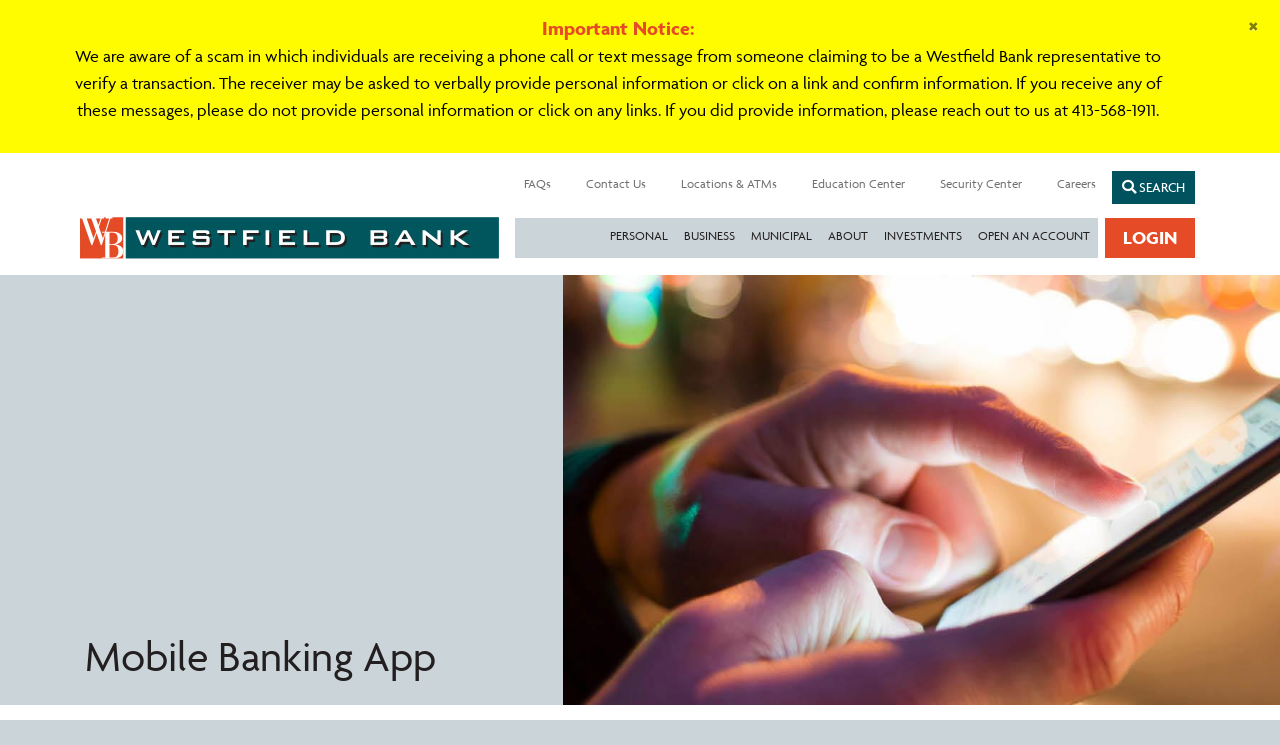

--- FILE ---
content_type: text/html; charset=UTF-8
request_url: https://www.westfieldbank.com/personal/wb-mobile-app
body_size: 12631
content:
																					<!DOCTYPE html>
<html lang="en">
	<head>
	<!-- Google tag (gtag.js) -->
<script async src="https://www.googletagmanager.com/gtag/js?id=G-JX0760WMRC"></script>
<script>
  window.dataLayer = window.dataLayer || [];
  function gtag(){dataLayer.push(arguments);}
  gtag('js', new Date());

  gtag('config', 'G-JX0760WMRC');
</script>
		<!-- Google Tag Manager -->
		<script>(function(w,d,s,l,i){w[l]=w[l]||[];w[l].push({'gtm.start':
		new Date().getTime(),event:'gtm.js'});var f=d.getElementsByTagName(s)[0],
		j=d.createElement(s),dl=l!='dataLayer'?'&l='+l:'';j.async=true;j.src=
		'https://www.googletagmanager.com/gtm.js?id='+i+dl;f.parentNode.insertBefore(j,f);
		})(window,document,'script','dataLayer','GTM-PTWSPK8');</script>
		<!-- End Google Tag Manager -->
		<link rel="apple-touch-icon" sizes="120x120" href="https://www.westfieldbank.com/images/apple-touch-icon.png">
		<link rel="icon" type="image/png" sizes="32x32" href="https://www.westfieldbank.com/images/favicon-32x32.png">
		<link rel="icon" type="image/png" sizes="16x16" href="https://www.westfieldbank.com/images/favicon-16x16.png">
		<link rel="manifest" href="https://www.westfieldbank.com/images/site.webmanifest">
		<link rel="mask-icon" href="https://www.westfieldbank.com/images/safari-pinned-tab.svg" color="#5bbad5">
		<meta name="msapplication-TileColor" content="#da532c">
		<meta name="theme-color" content="#ffffff">
		<meta charset="utf-8">
		<meta http-equiv="X-UA-Compatible" content="IE=edge">
		<meta name="viewport" content="width=device-width, initial-scale=1">
		<!--[if lt IE 9]>
			<script src="https://cdn.jsdelivr.net/html5shiv/3.7.3/html5shiv.min.js"></script>
			<script src="https://cdn.jsdelivr.net/respond/1.4.2/respond.min.js"></script>
		<![endif]-->  
						
	<title>WB Mobile App - Westfield Bank</title>
	<meta name="description" content="" />

	<meta property="fb:app_id" content="">
	<meta property="og:url" content="https://www.westfieldbank.com/personal/wb-mobile-app" />
	<meta property="og:type" content="website" />
	<meta property="og:title" content="WB Mobile Banking App - Westfield Bank" />
	<meta property="og:image" content="" />
	<meta property="og:image:width" content="1200" />
	<meta property="og:image:height" content="630" />
	<meta property="og:description" content="" />
	<meta property="og:site_name" content="Westfield Bank" />
	<meta property="og:locale" content="en_US" />
	<meta property="og:locale:alternate" content="en_US" />
	
	<meta name="twitter:card" content="summary_large_image" />
	<meta name="twitter:site" content="" />
	<meta name="twitter:url" content="https://www.westfieldbank.com/personal/wb-mobile-app" />
	<meta name="twitter:title" content="WB Mobile Banking App - Westfield Bank" />
	<meta name="twitter:description" content="" />
	<meta name="twitter:image" content="" />

	
	<link rel="home" href="https://www.westfieldbank.com/" />
	<link rel="canonical" href="https://www.westfieldbank.com/personal/wb-mobile-app">
		<link href="https://www.westfieldbank.com/css/leavenotice.css" rel="stylesheet">
		<link rel="stylesheet" href="https://cdn.jsdelivr.net/npm/bootstrap@4.5.3/dist/css/bootstrap.min.css" integrity="sha384-TX8t27EcRE3e/ihU7zmQxVncDAy5uIKz4rEkgIXeMed4M0jlfIDPvg6uqKI2xXr2" crossorigin="anonymous">
		<link rel="stylesheet" type="text/css" href="https://www.westfieldbank.com/slick/slick.css" />
		<link rel="stylesheet" type="text/css" href="https://www.westfieldbank.com/slick/slick-theme.css" />
		<script src="https://code.jquery.com/jquery-3.6.0.slim.js" integrity="sha256-HwWONEZrpuoh951cQD1ov2HUK5zA5DwJ1DNUXaM6FsY=" crossorigin="anonymous"></script>
		<script src="https://cdn.jsdelivr.net/npm/bootstrap@4.5.3/dist/js/bootstrap.bundle.min.js" integrity="sha384-ho+j7jyWK8fNQe+A12Hb8AhRq26LrZ/JpcUGGOn+Y7RsweNrtN/tE3MoK7ZeZDyx" crossorigin="anonymous"></script>
		<script type="text/javascript" src="https://www.westfieldbank.com/js/jquery.leaveNotice.min.js"></script>
		<script type="text/javascript" src="https://www.westfieldbank.com/js/jquery-ultimate-smartbanner.js"></script>
				<link rel="stylesheet" href="https://www.westfieldbank.com/css/main.css" />
		<link rel="stylesheet" href="https://pro.fontawesome.com/releases/v5.10.0/css/all.css" integrity="sha384-AYmEC3Yw5cVb3ZcuHtOA93w35dYTsvhLPVnYs9eStHfGJvOvKxVfELGroGkvsg+p" crossorigin="anonymous"/>
		<link rel="stylesheet" href="https://use.typekit.net/fyv2hcy.css">
												<script>
			$(function(){
				$('a[rel=nofollow]').click(function(e) {
					e.preventDefault();
				});
				$('a[rel=nofollow]').leaveNotice({
					exitMessage: "<p>You are now leaving the Westfield Bank site and entering a website hosted by another party. Westfield Bank is not responsible for the content, service or products on the site you are entering. Our privacy and security policies do not apply to this linked website. You should consult the privacy disclosures on the linked site for further information. Continue?</p>",
					linkString:"target='_blank' onclick='parent.selectregion.close(); parent.location=this.href; return false'",
					overlayAlpha:0.8,
					timeOut:0
				});
			});
			$(document).ready(function() {
				function hidecol(para1, para2, para3, para4){
					$(para1).hide();
				}
				$("a[rel^='hide']").click(function(){
				   var para1 = this.dataset['para1'];
				   var para1 = "."+para1;
				   hidecol(para1);
				});
				
				
				function showcol(para1, para3, para4){
					var i = 1;
					while (i <= para1) {
						var scol = "."+i;
						$(scol).show();
						i++;
					}
				}
				$("a[rel^='show']").click(function(){
				   var para1 = this.dataset['para1'];
				   showcol(para1);
				});
				
				var width = (window.innerWidth > 0) ? window.innerWidth : document.documentElement.clientWidth;
					if(width > 992){
			
						$('.myLinkedDropdown').mouseenter(function() {
							$(this).addClass('show')
							$(this).children('.dropdown-menu-wide').addClass('show');
						});

					  $('.myLinkedDropdown').mouseleave(function() {
						$(this).removeClass('show');
						$(this).children('.dropdown-menu-wide').removeClass('show');
					  });
					 }
			  
			  $(function() {
				 const expirationDuration = 1000 * 60 * 60 * 12;

				const prevAccepted = localStorage.getItem("alert");
				const currentTime = new Date().getTime();

				const notAccepted = prevAccepted == undefined;
				const prevAcceptedExpired = prevAccepted != undefined && currentTime - prevAccepted > expirationDuration;
				if (notAccepted || prevAcceptedExpired) {
				  $(".alert").toggleClass("d-none")
				  
				}
				$(".close").on("click",function() {
					localStorage.setItem("alert", currentTime);
					$(this).closest(".alert").addClass("d-none")
				 });
				}) ;
				
				function resizeForm(){
					var width = (window.innerWidth > 0) ? window.innerWidth : document.documentElement.clientWidth;
					if(width > 1024){
						var count = 0;
						/*
						$('a.login, #collapseExample').mouseenter(function(){
							count++;
							$("#collapseExample").show();
						}).mouseleave(function(){
							count--;
							if (!count) {$('#collapseExample').hide();}
						});
						*/
						$('a.login').on('click', function(e) {
							e.preventDefault();
							$('#collapseExample').toggleClass('forceopen');
						});
					} 
				}
				window.onresize = resizeForm;
				resizeForm();
				
				function run() {
					var prev = $(".suggestion-menu ul li:first-child");
					$.unique(prev).each(function(i) {
					  $(this).delay(i*3000).fadeIn(function() {
						$(this).appendTo(this.parentNode).slideDown();
					  });
					});
				}
				
				var initList = window.setInterval(run,3000);

				 $('.suggestion-menu').mouseover(function(){
					clearInterval(initList);
				 }).mouseout(function(){
					initList = window.setInterval(run,3000);
				 })
				
			  
			}); 
			$("ul.nav-tabs a").click(function (e) {
			  e.preventDefault();
			  $(this).tab('show');
			});
			 //Add the Surfly snippet
    (function(s,u,r,f,l,y){s[f]=s[f]||{init:function(){s[f].q=arguments}};
    l=u.createElement(r);y=u.getElementsByTagName(r)[0];l.async=1;
    l.src='https://surfly-us.com/surfly.js';y.parentNode.insertBefore(l,y);})
    (window,document,'script','Surfly');

    // Surfly session options, you need to provide your own widget key
    var settings = {
        widget_key: "7dd412c1e9444e369a54438878b008af",
        block_until_agent_joins: false,
        hide_until_agent_joins: true,
        end_of_session_popup_url: "https://example.com/survey"  // link to a survey page that will be shown after session end
    };

    // Initialize the JS API
    Surfly.init(settings, function(init) {
        if (init.success && !Surfly.isInsideSession) {
            // If API is initialized successfully, show the start button
            var startButton = document.querySelector("#btn-request-session");
            startButton.classList.remove("hidden");
            startButton.addEventListener("click", function() {
                // when a user clicks the start button, show the start popup
                var popup = document.querySelector("#surfly-session-modal").classList.remove("hidden");
            });

            // when the Agree button is clicked, start a co-browsing session
            document.querySelector("#btn-start-session").addEventListener("click", sessionStart);
        }
    });

    // sessionStart() is called when a user clicks the Agree button
    function sessionStart() {
        // hide the Agree button so that it cannot be clicked twice
        document.querySelector("#btn-start-session").classList.add("hidden");

        // Create a co-browsing session
        Surfly.session()
            // When the session is started, show the session PIN so that it can be passed to the helpdesk agent
            .on("session_created", function(session, event) {
                // display the session PIN
                var showId = document.querySelector("#session-id");
                showId.textContent = session.pin;

                // Display the Cancel button
                var cancelButton = document.querySelector("#btn-cancel-session");
                cancelButton.classList.remove("hidden");

                // If the Cancel button is clicked, end the session
                cancelButton.addEventListener("click", function() {
                    session.end();
                });
            })
            // Start the session immediately
            .startLeader();
    }

		</script>
		<style>
    #surfly-session-modal {
        position: absolute;
		top:0;
		left:0;
        margin: 0;
        background:#e44b26;
        padding: 10px;
        border-radius: 5px;
		font-family:agenda, sans-serif;
		z-index:10;
    }
    .hidden {
        display: none;
    }
	button#btn-request-session { border:0; background:none; color:#fff; font-family:agenda, sans-serif; padding:5px 0; }
	button#btn-start-session { border:0; background:#00565d; color:#fff; font-family:agenda, sans-serif; padding:5px 15px; }
	button#btn-cancel-session { border:0; background:#00565d; color:#fff; font-family:agenda, sans-serif; padding:5px 15px; }
</style>

	<style>/* Freeform default Bootstrap 4 CSS */
button[type=submit].ff-loading {
  display: inline-flex;
  flex-wrap: nowrap;
  align-items: center; }
  button[type=submit].ff-loading:before {
    content: '';
    display: block;
    flex: 1 0 11px;
    width: 11px;
    height: 11px;
    margin-right: 10px;
    border-style: solid;
    border-width: 2px;
    border-color: transparent transparent white white;
    border-radius: 50%;
    animation: ff-loading .5s linear infinite; }

@keyframes ff-loading {
  0% {
    transform: rotate(0); }
  100% {
    transform: rotate(1turn); } }

label.required:after {
  content: "*";
  color: #d00;
  margin-left: 5px; }

ul.errors {
  display: block !important; }

.is-invalid {
  color: #dc3545; }

.submit-align-left {
  text-align: left; }

.submit-align-right {
  text-align: right; }

.submit-align-center {
  text-align: center; }

.submit-align-center button:not(:first-of-type), .submit-align-left button:not(:first-of-type), .submit-align-right button:not(:first-of-type) {
  margin-left: 5px; }

.submit-align-spread button:first-child {
  float: left; }

.submit-align-spread button:last-child {
  float: right; }
</style></head>
	<body>
	<noscript><img height="1" width="1" style="display:none"
  src="https://www.facebook.com/tr?id=651951845251579&ev=PageView&noscript=1" alt="FB Pixel"
/></noscript>
	<!-- Google Tag Manager (noscript) -->
	<noscript><iframe src="https://www.googletagmanager.com/ns.html?id=GTM-PTWSPK8"
	height="0" width="0" style="display:none;visibility:hidden"></iframe></noscript>
	<!-- End Google Tag Manager (noscript) -->
					<div class="alert alert-warning alert-dismissible fade show d-none" role="alert">
			<div class="container-xl">
				<b>Important Notice:</b>				<p>We are aware of a scam in
which individuals are receiving a phone call or text message from someone
claiming to be a Westfield Bank representative to verify a transaction. The
receiver may be asked to verbally provide personal information or click on a link
and confirm information. If you receive any of these messages, please do not
provide personal information or click on any links. If you did provide
information, please reach out to us at 413-568-1911.</p>				<button type="button" class="close" data-dismiss="alert" aria-label="Close">
					<span aria-hidden="true">&times;</span>
				</button>
			</div>
		</div>
			<header>
			<div class="headerrow">
				<div class="container-xl">
					<div class="row">
						<div class="col-12">
							<a href="#search" title="" class="search"><i class="fas fa-search"></i> Search</a>
							<ul>
								
								
																																	<li class="onlymobile"><a href="https://www.westfieldbank.com/personal/frequently-asked-questions" class="nav-link" >FAQs</a></li>
							
																																	<li class="onlymobile"><a href="https://www.westfieldbank.com/about/contact-us" class="nav-link" >Contact Us</a></li>
							
																																	<li class="onlymobile"><a href="https://www.westfieldbank.com/about/locations" class="nav-link" >Locations &amp; ATMs</a></li>
							
																																	<li class="onlymobile"><a href="https://www.westfieldbank.com/about/education-center" class="nav-link" >Education Center</a></li>
							
																																	<li class="onlymobile"><a href="https://www.westfieldbank.com/business/security-center" class="nav-link" >Security Center</a></li>
							
																																	<li class="onlymobile"><a href="https://www.westfieldbank.com/about/careers" class="nav-link" >Careers</a></li>
							
								
															</ul>
						</div>
					</div>
				</div>
			</div>
			<nav class="navbar sticky-top navbar-expand-lg navbar-light">
				<div class="container-xl">
					<a class="navbar-brand" href="/"><img src="/images/nav-logo.jpg" alt="Westfield Bank" class="img-fluid" /></a>
					<button class="navbar-toggler" type="button" data-toggle="collapse" data-target="#navbarSupportedContent" aria-controls="navbarSupportedContent" aria-expanded="false" aria-label="Toggle navigation">
						<span class="navbar-toggler-icon"></span>
					</button>
					<div class="collapse navbar-collapse" id="navbarSupportedContent">
						<ul class="navbar-nav ml-auto">
							
							
																															<li class="nav-item dropdown myLinkedDropdown">
									<a class="nav-link dropdown-toggle" href="#" data-toggle="dropdown" aria-haspopup="true" aria-expanded="false">Personal</a>
																			<div class="dropdown-menu dropdown-menu-wide">
											<div class="row">
											
																								<div class="col-12 col-sm-12 col-md-12 col-lg-3 p-0">
																											<div class="mmheader">
																											Banking
													</div>																																										<a class="dropdown-item" href="https://www.westfieldbank.com/personal/portfolio">																Portfolio Banking Program															</a>																													<a class="dropdown-item" href="https://www.westfieldbank.com/personal/checking-accounts">																Checking Accounts															</a>																													<a class="dropdown-item" href="https://www.westfieldbank.com/personal/rates">																Money Market &amp; Savings Accounts															</a>																													<a class="dropdown-item" href="https://www.westfieldbank.com/personal/ready-set-grow">																Ready, Set, Grow.															</a>																													<a class="dropdown-item" href="https://www.westfieldbank.com/personal/certificate-of-deposits-cds">																Certificates of Deposit (CDs)															</a>																													<a class="dropdown-item" href="https://www.westfieldbank.com/personal/retirement-services">																Retirement Services															</a>																													<a class="dropdown-item" href="https://www.westfieldbank.com/personal/overdraft-protection">																Overdrafts and Overdraft Protection															</a>																													<a class="dropdown-item" href="https://www.westfieldbank.com/personal/master-calculator-page">																Financial Calculators															</a>																													<a class="dropdown-item" href="https://www.westfieldbank.com/personal/deposit-rates">																Deposit Rates															</a>																													<a class="dropdown-item" href="https://www.westfieldbank.com/personal/retail-banking-team">																Retail Banking Team															</a>																													<a class="dropdown-item" href="https://www.westfieldbank.com/personal/open-a-consumer-account">																<div class="boldnav">Open an Account Online</div>															</a>																																								</div>
																								<div class="col-12 col-sm-12 col-md-12 col-lg-3 p-0">
																											<div class="mmheader">
																											Lending
													</div>																																										<a class="dropdown-item" href="https://www.westfieldbank.com/personal/mortgages">																Residential Mortgages															</a>																													<a class="dropdown-item" href="https://www.westfieldbank.com/personal/home-equity">																Home Equity Lines &amp; Loans															</a>																													<a class="dropdown-item" href="https://www.westfieldbank.com/personal/consumer-loans">																Consumer Loans															</a>																													<a class="dropdown-item" href="https://www.westfieldbank.com/personal/personal-line-of-credit">																Personal Line of Credit															</a>																													<a class="dropdown-item" href="https://www.westfieldbank.com/personal/personal-credit-cards">																Personal Credit Cards															</a>																													<a class="dropdown-item" href="https://www.westfieldbank.com/personal/loan-rates-intersitial">																Loan Rates															</a>																													<a class="dropdown-item" href="https://www.westfieldbank.com/personal/residential-lending-team">																Residential Lending Team															</a>																													<a class="dropdown-item" href="https://www.westfieldbank.com/personal/open-a-consumer-loan-account">																<div class="boldnav">Apply for a Loan Online</div>															</a>																																								</div>
																								<div class="col-12 col-sm-12 col-md-12 col-lg-3 p-0">
																											<div class="mmheader">
																											Digital Banking
													</div>																																										<a class="dropdown-item" href="https://www.westfieldbank.com/personal/digital-banking">																Digital Banking Products &amp; Services															</a>																													<a class="dropdown-item" href="https://www.westfieldbank.com/personal/wb-mobile-app">																Mobile Banking App															</a>																													<a class="dropdown-item" href="https://www.westfieldbank.com/personal/online-banking">																Online Banking															</a>																													<a class="dropdown-item" href="https://www.westfieldbank.com/personal/debit-card-manager">																Debit Card Manager															</a>																													<a class="dropdown-item" href="https://www.westfieldbank.com/personal/digital-wallet-services">																Digital Wallet Services															</a>																													<a class="dropdown-item" href="https://www.westfieldbank.com/personal/p2p-payments">																Zelle															</a>																													<a class="dropdown-item" href="https://www.westfieldbank.com/personal/identitytheftprotection">																Identity Theft Protection															</a>																													<a class="dropdown-item" href="https://www.westfieldbank.com/personal/estatements">																eStatements															</a>																													<a class="dropdown-item" href="https://www.westfieldbank.com/personal/other-convenient-services">																Other Convenient Services															</a>																																								</div>
																								<div class="col-12 col-sm-12 col-md-12 col-lg-3">
																										</div>
											</div>
										</div>
																	</li>
							
																															<li class="nav-item dropdown myLinkedDropdown">
									<a class="nav-link dropdown-toggle" href="#" data-toggle="dropdown" aria-haspopup="true" aria-expanded="false">Business</a>
																			<div class="dropdown-menu dropdown-menu-wide">
											<div class="row">
											
																								<div class="col-12 col-sm-12 col-md-12 col-lg-3 p-0">
																											<div class="mmheader">
																											Banking
													</div>																																										<a class="dropdown-item" href="https://www.westfieldbank.com/business/industries">																Smart Business Banking															</a>																													<a class="dropdown-item" href="https://www.westfieldbank.com/business/deposit-accounts">																Business Deposit Accounts															</a>																													<a class="dropdown-item" href="https://www.westfieldbank.com/business/merchant-services">																Merchant Services															</a>																													<a class="dropdown-item" href="https://www.westfieldbank.com/business/payroll-services">																Payroll Services															</a>																													<a class="dropdown-item" href="https://www.westfieldbank.com/business/business-banking-team">																Business Banking Team															</a>																																								</div>
																								<div class="col-12 col-sm-12 col-md-12 col-lg-3 p-0">
																											<div class="mmheader">
																											Lending
													</div>																																										<a class="dropdown-item" href="https://www.westfieldbank.com/business/business-lending">																Business Lending															</a>																													<a class="dropdown-item" href="https://www.westfieldbank.com/business/commercial-lending">																Commercial Lending															</a>																													<a class="dropdown-item" href="https://www.westfieldbank.com/business/term-loans">																Term Loans															</a>																													<a class="dropdown-item" href="https://www.westfieldbank.com/business/fasttrack">																FastTrack Business Credit															</a>																													<a class="dropdown-item" href="https://www.westfieldbank.com/business/commercial-line-of-credit">																Commercial Line of Credit															</a>																													<a class="dropdown-item" href="https://www.westfieldbank.com/business/commercial-real-estate-loans">																Commercial Real Estate Loans															</a>																													<a class="dropdown-item" href="https://www.westfieldbank.com/business/letters-of-credit">																Letters of Credit															</a>																													<a class="dropdown-item" href="https://www.westfieldbank.com/business/sba">																SBA Preferred Lender															</a>																													<a class="dropdown-item" href="https://www.westfieldbank.com/business/business-credit-cards">																Business Credit Cards															</a>																																								</div>
																								<div class="col-12 col-sm-12 col-md-12 col-lg-3 p-0">
																											<div class="mmheader">
																											Digital Banking
													</div>																																										<a class="dropdown-item" href="https://www.westfieldbank.com/business/business-online-banking">																Business Online Banking															</a>																													<a class="dropdown-item" href="https://www.westfieldbank.com/business/ach-manager">																ACH Manager															</a>																													<a class="dropdown-item" href="https://www.westfieldbank.com/business/positive-pay">																Positive Pay															</a>																													<a class="dropdown-item" href="https://www.westfieldbank.com/business/deposit-manager">																Deposit Manager															</a>																													<a class="dropdown-item" href="https://www.westfieldbank.com/personal/estatements">																eStatements															</a>																													<a class="dropdown-item" href="https://www.westfieldbank.com/business/security-center">																Security Center															</a>																																								</div>
																								<div class="col-12 col-sm-12 col-md-12 col-lg-3">
																						<img src="//www.westfieldbank.com/assets/uploads/navigation/WFB-000025-WebsiteGraphic-CommercialLending-Feb2022.jpg" alt="Commercial Lending" class="img-fluid" />
							<span class="calloutHeadline">Commercial Lending</span>
							<span class="calloutContent">
									<a href="/business/commercial-lending" title="Learn more about Commercial Lending" class="boxlink">Learn more <i class="fas fa-angle-right"></i></a>
							</span>
															</div>
											</div>
										</div>
																	</li>
							
																															<li class="nav-item">
									<a class="nav-link" href="https://www.westfieldbank.com/business/municipal">Municipal</a>
																	</li>
							
																															<li class="nav-item dropdown myLinkedDropdown">
									<a class="nav-link dropdown-toggle" href="#" data-toggle="dropdown" aria-haspopup="true" aria-expanded="false">About</a>
																			<div class="dropdown-menu dropdown-menu-wide">
											<div class="row">
											
																								<div class="col-12 col-sm-12 col-md-12 col-lg-3 p-0">
																											<div class="mmheader">
																											About Us
													</div>																																										<a class="dropdown-item" href="https://www.westfieldbank.com/about/our-history">																Our History															</a>																													<a class="dropdown-item" href="https://www.westfieldbank.com/about/community-involvement">																Supporting Our Communities															</a>																																								</div>
																								<div class="col-12 col-sm-12 col-md-12 col-lg-3 p-0">
																											<div class="mmheader">
																											Helpful Info
													</div>																																										<a class="dropdown-item" href="https://www.westfieldbank.com/about/news-events">																News &amp; Events															</a>																													<a class="dropdown-item" href="https://www.westfieldbank.com/about/bank-holidays">																Bank Holidays															</a>																													<a class="dropdown-item" href="https://www.westfieldbank.com/personal/coinstar">																Coinstar Kiosk															</a>																																								</div>
																								<div class="col-12 col-sm-12 col-md-12 col-lg-3 p-0">
																											<div class="mmheader">
																											Get In Touch
													</div>																																										<a class="dropdown-item" href="https://www.westfieldbank.com/about/contact-us">																Contact Us															</a>																													<a class="dropdown-item" href="https://www.westfieldbank.com/about/careers">																Careers															</a>																													<a class="dropdown-item" href="https://wneb.q4ir.com/investors/default.aspx">																Investor Relations															</a>																																								</div>
																								<div class="col-12 col-sm-12 col-md-12 col-lg-3">
																										</div>
											</div>
										</div>
																	</li>
							
																															<li class="nav-item">
									<a class="nav-link" href="https://www.westfieldbank.com/investment-services/investment-services">Investments</a>
																	</li>
							
																															<li class="nav-item dropdown myLinkedDropdown">
									<a class="nav-link dropdown-toggle" href="#" data-toggle="dropdown" aria-haspopup="true" aria-expanded="false">Open an Account</a>
																			<div class="dropdown-menu dropdown-menu-wide">
											<div class="row">
											
																								<div class="col-12 col-sm-12 col-md-12 col-lg-3 p-0">
																											<div class="mmheader">
																											Online
													</div>																																																										<div class="indent">Personal</div>																																												<a class="dropdown-item" href="https://forms.fivision.com/westfieldbank/oa">																Checking/Savings Account															</a>																													<a class="dropdown-item" href="https://forms.fivision.com/westfieldbank/oa">																Certificate of Deposit (CDs)															</a>																													<a class="dropdown-item" href="https://www.westfieldbank.com/personal/new-lending-account?f=166239&amp;c=dwozniak2">																Mortgage															</a>																													<a class="dropdown-item" href="https://www.westfieldbank.com/personal/new-lending-account?f=166240&amp;c=dwozniak2">																Home Equity Line															</a>																													<a class="dropdown-item" href="https://www.westfieldbank.com/personal/heloc">																Personal Line of Credit															</a>																													<a class="dropdown-item" href="https://www.westfieldbank.com/personal/new-lending-account?f=166235&amp;c=dwozniak2">																Home Equity Loans															</a>																													<a class="dropdown-item" href="https://www.westfieldbank.com/personal/new-lending-account?f=166236&amp;c=dwozniak2">																Consumer Loans															</a>																																													<div class="indent">Business</div>																																												<a class="dropdown-item" href="https://forms.fivision.com/westfieldbank/oba/default.aspx">																Business Checking															</a>																													<a class="dropdown-item" href="https://forms.fivision.com/westfieldbank/oba/default.aspx">																Business Money Market															</a>																																								</div>
																								<div class="col-12 col-sm-12 col-md-12 col-lg-3 p-0">
																											<div class="mmheader">
																											In Person
													</div>																																										<a class="dropdown-item" href="https://www.westfieldbank.com/about/locations">																Find a Branch Near You															</a>																													<a class="dropdown-item" href="https://www.westfieldbank.com/personal/retail-banking-team">																Meet with a Member of Our Branch Team															</a>																													<a class="dropdown-item" href="https://www.westfieldbank.com/personal/residential-lending-team">																Meet with a Mortgage Loan Officer															</a>																													<a class="dropdown-item" href="https://www.westfieldbank.com/business/business-banking-team">																Meet with a Member of Our Business Team															</a>																																								</div>
																								<div class="col-12 col-sm-12 col-md-12 col-lg-3">
																										</div>
											</div>
										</div>
																	</li>
							
							
														<li class="nav-item login">
								<a class="login nav-link" data-toggle="collapse" href="#collapseExample" role="button" aria-expanded="false" aria-controls="collapseExample" title="WB Login">Login</a>
								<div class="collapse" id="collapseExample">
									<div class="card card-block">
										<div class="row">
											<div class="col-12 col-sm-12 col-md-12 col-lg-3 pr-0">
											<div class="mmheader">Online Banking Login</div>
												<a href="https://secure-westfieldbank.com/SignOn/Logon?mode=ExternalPost" rel="external" class="buttonlink onlinebanking">Login</a>
												<div class="indent">Enroll in Online Banking</div>
													<a href="https://secure-westfieldbank.com/EnrollOnline/ManualAndQuickEnroll.aspx" title="Enroll in Personal Online Banking" class="doubleindent">Personal Banking &rtrif; </a><br>
													<a href="https://secure-westfieldbank.com/EnrollOnline/BusinessManualEnroll.aspx" title="Enroll in Business Online Banking" class="doubleindent">Business Banking &rtrif; </a>
											</div>
											<div class="col-12 col-md-3 p-0">
												<div class="mmheader">Loan Payment Center</div>
												<a href="https://eps.mvpbanking.com/cgi-bin/login.pl?access=51273764" rel="external" class="buttonlink">Login</a>
												<div class="indent">Online Mortgage Center</div>
												<a href="https://www.westfieldbank.com/personal/lending-account-access" rel="external" class="buttonlink">Login</a>
												
											</div>
											<div class="col-12 col-md-3 p-0">
												<div class="mmheader">Credit Card Account Access</div>
												<a href="https://www.myaccountaccess.com/onlineCard/login.do?theme=elan1&loc=27166" rel="external" class="buttonlink">Login</a>
												<div class="indent">Remote Deposit Capture</div>
												<a href="https://capture-sco2.fiservsco.com/WebCaptureWeb/" rel="external" class="buttonlink">Login</a>
											</div>
											<div class="col-12 col-md-3 p-0">
												<div class="mmheader last">LPL Account Access</div>
												<a href="https://myaccountviewonline.com/AccountView/" rel="external" class="buttonlink">Login</a>
											</div>
										</div>
									</div>
								</div>
							</li>
							
							
																															<li class="onlymobile"><a href="https://www.westfieldbank.com/personal/frequently-asked-questions" class="nav-link" >FAQs</a></li>
							
																															<li class="onlymobile"><a href="https://www.westfieldbank.com/about/contact-us" class="nav-link" >Contact Us</a></li>
							
																															<li class="onlymobile"><a href="https://www.westfieldbank.com/about/locations" class="nav-link" >Locations &amp; ATMs</a></li>
							
																															<li class="onlymobile"><a href="https://www.westfieldbank.com/about/education-center" class="nav-link" >Education Center</a></li>
							
																															<li class="onlymobile"><a href="https://www.westfieldbank.com/business/security-center" class="nav-link" >Security Center</a></li>
							
																															<li class="onlymobile"><a href="https://www.westfieldbank.com/about/careers" class="nav-link" >Careers</a></li>
							
							
															<li class="onlymobile"><a href="#search" title="" class="nav-link">Search</a>
						</ul>
					</div>
				</div>
			</nav>
		</header>
												<div class="interiorheader">
								<div class="interiorheaderbkg" style="background-image:url(//www.westfieldbank.com/assets/uploads/headerphotos/WFB_000134_HPbanners_1600x6008.jpg)"></div>
				<div class="container-xl">
					<div class="row">
						<div class="col-12 col-md-5">
							<div class="bottomalign">
								<h1>Mobile Banking App</h1>
															</div>
						</div>
					</div>
				</div>
			</div>
				
	<main>
	
																	<div class="container-xl">
					<div class="row space50 text120">		
													<div class="col-12 col-md-12">
								<figure><img src="//www.westfieldbank.com/assets/uploads/headerphotos/apple-app-icon.png" alt="" data-image="konk9gp7pln4"></figure>
<p><br></p>
<p>Bank on the go using your iPhone, iPad, or Android device with the<strong> WB</strong> <strong>Mobile Banking App.</strong></p>
<p>With our free app you can:</p>
<ul><li>Check account balances</li><li>Deposit checks</li><li>View transaction history</li><li>Transfer funds between accounts </li><li>Pay bills</li><li>Pay people</li><li>Find the nearest branch or ATM</li><li>Manage your debit card via <strong><a href="https://www.westfieldbank.com/personal/debit-card-manager" target="_blank">WB Debit Card Manager</a></strong></li></ul>
<p><br></p>
<h3>Take the app for a spin.</h3>
<p><br>Try our mobile banking demo below, using the word "test" as the answer for the password and question about your mother's maiden name.</p>
							</div>
																		
					</div>
				</div>
																																	
																																																			<div class="container-xl">
					<div class="row simpleheader">		
						<div class="col-12">
							<h2><!-- Embed Start --><script src="https://www.onlinebanktours.com/edit/bank/courses/clickThruEmbeds/bcm.embed.js.php?k=d631324a721beba9fa1bd8616d74c1f8d8f8629a" async="true"></script>  <div id="bcm_cte_view_1695"><!-- Embed Banner Is Rendered Inside This Element --></div> <!-- Embed End --></h2>
						</div>
					</div>
				</div>
																																				
																																																						<div class="container-xl">
					<div class="row space50 text120">		
													<div class="col-12 col-md-12">
								<h3>How to get the WB Mobile Banking App</h3>
<p><strong><br></strong>Current Online Banking customer?&nbsp;&nbsp;Simply download the <strong>WB Mobile Banking App</strong> for your Apple or Android devices by clicking on the appropriate link below:

<u><br><br>Apple Devices</u></p>
<figure><a href="https://itunes.apple.com/us/app/westfield-bank-for-iphone/id1170536939?mt=8" rel="nofollow" target="_blank"><img src="//www.westfieldbank.com/assets/uploads/tabphotos/appstore_icon1.png" data-image="54896" style="opacity: 1;"></a></figure>

<p><u><br>Android Devices</u></p>
<figure><a href="https://play.google.com/store/apps/details?id=com.westfieldbank.mobile&hl=en_US&gl=US" rel="nofollow" target="_blank"><img src="//www.westfieldbank.com/assets/uploads/navigation/Android-app.png" data-image="102773" style="opacity: 1;"></a></figure>

<p><br>Not Currently an Online Banking Customer?<strong><br><a href="https://secure-westfieldbank.com/EnrollOnline/ManualAndQuickEnroll.aspx" class=" intextorange" rel="nofollow">Sign up for WB Online Banking</a></strong><strong></strong></p>
							</div>
																		
					</div>
				</div>
																																	
																																																																																
										<div class="boxsection brown">
					<div class="container-xl">
						<div class="row">
																								<div class="col-12 col-sm-6 col-md-4 d-flex align-items-stretch">
										<div class="card orange withtext align-items-center">
																							<div class="card-body align-items-center d-flex">
																										<h3 class="card-title">Watch &amp; Learn</h3>
																									</div>
																					</div>
									</div>
																																<div class="col-12 col-sm-6 col-md-4 d-flex align-items-stretch">
										<div class="card">
																							<a href="https://www.onlinebanktours.com/mobile/?b=5675&amp;c=112525&amp;playlist=Default" title="&gt;&gt;">
																						<h3 class="card-title top">Mobile Banking</h3>																							</a>
																																												
												<div class="card-body">
													<p dir="ltr"><br /></p><figure><a href="https://www.onlinebanktours.com/mobile/?b=5675&amp;c=112525&amp;playlist=Default" target="_blank" rel="noreferrer noopener"><img src="https://cdn.oectours.com/media/cds/banks/5675/68575.png" alt="" /></a></figure>
																											<a href="https://www.onlinebanktours.com/mobile/?b=5675&amp;c=112525&amp;playlist=Default" title="&gt;&gt;" class="btn btn-primary" id="obLink">&gt;&gt;</a>
																									</div>
										</div>
									</div>
																																<div class="col-12 col-sm-6 col-md-4 d-flex align-items-stretch">
										<div class="card">
																							<a href="https://www.onlinebanktours.com/mobile/?b=5675&amp;c=112525&amp;playlist=deposit" title="&gt;&gt;">
																						<h3 class="card-title top">Mobile Deposit</h3>																							</a>
																																												
												<div class="card-body">
													<p dir="ltr"><br /></p><figure><a href="https://www.onlinebanktours.com/mobile/?b=5675&amp;c=112525&amp;playlist=deposit"><img src="https://cdn.oectours.com/media/cds/banks/5675/68580.png" alt="" /></a></figure>
																											<a href="https://www.onlinebanktours.com/mobile/?b=5675&amp;c=112525&amp;playlist=deposit" title="&gt;&gt;" class="btn btn-primary" id="obLink">&gt;&gt;</a>
																									</div>
										</div>
									</div>
																					</div>
					</div>
				</div>
																																						
						
								
	</main>
	
		
		<div class="contactrow">
			<div class="container-xl">
				<div class="row">
					<div class="col-12">
						<h5>Connect with us</h5>
						<i class="fas fa-phone"></i> <a href="tel:413-568-1911" title="Call Westfield Bank">413.568.1911</a> <i class="fas fa-square-full xsmall"></i> <a href="tel:860-838-3766 " title="Call Westfield Bank">860.838.3766</a> <i class="fas fa-square-full xsmall"></i> <a href="tel:800-995-5734" title="Call Westfield Bank">800.995.5734</a> <span class="space">|</span> <a href="/about/locations" title="Find a Westfield Bank Branch"><i class="fas fa-map-marker-alt small"></i> Find a branch</a> <span class="space">|</span> <a href="#sendMessageLink" title="Send Westfield Bank a Message" data-toggle="modal" data-target="#sendMessage"><i class="far fa-comment-dots"></i> Send a message</a>
					</div>
				</div>
			</div>
		</div>
		<footer>
			<div class="wrap">
				<div class="container-xl">
					<div class="row">
						<div class="col-12 col-md-6">
							<h6>We're here to help</h6>
						</div>
						<div class="col-12 col-md-6 text-right">
							<a href="https://www.instagram.com/wbbetterbanking/" title="Follow Westfield Bank on Instagram" class="fabbkg" rel="nofollow">
								<span class="fa-stack fa-2x">
									<i class="fas fa-square fa-stack-2x"></i>
									<i class="fab fa-instagram fa-stack-1x fa-inverse"></i>
								</span>
							</a>
							<a href="https://www.linkedin.com/company/westfieldbank/" title="Follow Westfield Bank on LinkedIn" class="fabbkg" rel="nofollow">
								<span class="fa-stack fa-2x">
									<i class="fas fa-square fa-stack-2x"></i>
									<i class="fab fa-linkedin-in fa-stack-1x fa-inverse"></i>
								</span>
							</a>							
							<a href="https://www.facebook.com/westfieldbankma" title="Follow Westfield Bank on Facebook" class="fabbkg" rel="nofollow">
								<span class="fa-stack fa-2x">
									<i class="fas fa-square fa-stack-2x"></i>
									<i class="fab fa-facebook-f fa-stack-1x fa-inverse"></i>
								</span>
							</a>	
						</div>
					</div>
					<div class="row">
						<div class="col-sm-12 col-md-3">
							<ul>
								
								
																																			<li><a href="">NMLS# 439933</a></li>
								
								
															</ul>
							<span class="infoheading">Routing Number</span>
							<p>
								211871604
							</p>
							<img src="/images/charitable-logo.png" alt="Most Charitable Companies" class="img-fluid" style="width:150px; margin:25px 0; display:block;" />
							 <!-- Button that will trigger the popup -->
    <button id="btn-request-session" class="hidden"><img src="/images/remote.png" alt="Remote Login" /></button>

    <!-- Create a popup -->
    <div id="surfly-session-modal" class="hidden">
        <h4 style="padding:0 1px 15px 0;">Welcome to Westfield Bank’s Co-Browse feature!</h4>

        <!-- Add a session agreement the user has to agree to before co-browsing is initiated -->
        <p id="session-agreement">By clicking "Agree" you consent to allowing the Call Center Agent to view your screen while visiting Westfield Bank’s website or Online/Mobile Banking applications and understand that the Call Center Agent cannot control your screen, make changes to your computer or access any additional applications or screens.  The Call Center Agent may point and/or annotate on your screen. This session may be recorded for training purposes.
</p>

        <!-- Placeholder for displaying the session PIN -->
        <p id="session-id"></p>

        <!-- Button to start the co-browsing session -->
        <button class="modal-button" id="btn-start-session">Agree</button>

        <!-- Cancel button is shown until the agent joins -->
        <button class="modal-button hidden" id="btn-cancel-session">Cancel</button>
    </div>
						</div>
						<div class="col-sm-12 col-md-3">
							<ul>
								
								
																																			<li><a href="https://www.westfieldbank.com/personal/frequently-asked-questions">FAQs</a></li>
								
																																			<li><a href="https://www.westfieldbank.com/about/careers">Careers</a></li>
								
																																			<li><a href="https://wneb.q4ir.com/investors/default.aspx">Investor Relations</a></li>
								
																																			<li><a href="https://www.westfieldbank.com/personal/privacy-policy">Privacy Notice</a></li>
								
																																			<li><a href="https://www.westfieldbank.com/business/security-center">Security Center</a></li>
								
																																			<li><a href="https://www.westfieldbank.com/about/visa-notice">Visa Notice</a></li>
								
																																			<li><a href="https://www.westfield-bank.com/" rel="nofollow">Click here for Westfield Bank Ohio</a></li>
								
								
															</ul>
							<span class="infoheading">Customer Call Center</span>
							<p>
								<a href="tel:413-568-1911" title="Call Westfield Bank">413.568.1911</a><br />
								<a href="tel:860-838-3766 " title="Call Westfield Bank">860.838.3766</a><br />
								<a href="tel:800-995-5734" title="Call Westfield Bank">800.995.5734</a>
							</p>
							<p>
								<a href="/about/contact-us" title="Contact Westfield Bank">Contact us</a>
							</p>
						</div>
						<div class="col-sm-12 col-md-5 offset-md-1">
							<img src="/images/footer-img.jpg" alt="" class="img-fluid" />
															<img src="/images/equal-housing-lender.svg" alt="Equal Housing Lender" width="50" class="legal" />
								<img src="/images/fdic-member.svg" alt="Member FDIC" width="75" class="legal" />
													</div>
					</div>
				</div>
			</div>
		</footer>
		<div id="search">
			<button type="button" class="close">×</button>
			<form action="https://www.westfieldbank.com/search/results">
				<span class="title">What can we help you find?</span>
				<input type="input" name="q" aria-label="Search" />
				<input type="submit" name="submit" value="Search" class="btn" />
			</form>
			<div class="quicklinks">
				<h6>Suggested Searches</h6>
				<a href="/search/results?q=rates&submit=Search" title="Search for Current Rates">Rates</a> | <a href="/about/contact-us" title="Search for FAQ pages">FAQs</a> | <a href="/about/careers" title="Careers at Westfield Bank">Careers</a> | Routing Number: 211871604
			</div>
		</div>
		<div class="modal fade sendmessage" id="sendMessage" tabindex="-1" role="dialog" aria-hidden="true">
			<div class="modal-dialog" role="document">
				<div class="modal-content">
					<div class="modal-header">
						<h5 class="modal-title" id="exampleModalLabel">Send a Message</h5>
						<button type="button" class="close" data-dismiss="modal" aria-label="Close">
						<span aria-hidden="true">&times;</span>
						</button>
					</div>
					<div class="modal-body">
						
<form  method="post" data-id="94e261-form-d1EeG8Z68_0dc8_08d6579470cdd6ab3660f70db94ec032df15a2fc6970459fb866f" data-handle="sendAMessage" data-ajax data-disable-submit data-success-message="Form has been submitted successfully!" data-error-message="Sorry, there was an error submitting the form. Please try again." data-freeform data-recaptcha="v2_checkbox" data-recaptcha-key="6LcmWpccAAAAANMIjvBlq6S5PtOpZqNCM6_EH5uk" >
<input type="hidden" name="action" value="freeform/api/form" /><input type="hidden" name="formHash" value="d1EeG8Z68_0dc8_08d6579470cdd6ab3660f70db94ec032df15a2fc6970459fb866f" /><input type="hidden" name="CRAFT_CSRF_TOKEN" value="Iv3VVTeMgDTg9ikMZdL-uOSTzJsPY5nukIXTPo6lZvWl6oNSCO7-wVSWryZc_bJgt5AZfRe_mPWmx4T-bFDIuOfEuBPDyhOP5N-uH2SPx5g=" /><a id="94e261-form-d1EeG8Z68_0dc8_08d6579470cdd6ab3660f70db94ec032df15a2fc6970459fb866f"></a><div class="ffhoney_8b9706" style="position: absolute !important; width: 0 !important; height: 0 !important; overflow: hidden !important;" aria-hidden="true" tabindex="-1"><label aria-hidden="true" tabindex="-1" for="ffhoney_8b9706">Leave this field blank</label><input type="text" value="1e03a5" name="ffhoney_8b9706" id="ffhoney_8b9706" aria-hidden="true" tabindex="-1" /></div>

<script>
  var form = document.querySelector('[data-id="94e261-form-d1EeG8Z68_0dc8_08d6579470cdd6ab3660f70db94ec032df15a2fc6970459fb866f"]');
  if (form) {
    form.addEventListener("freeform-ready", function (event) {
      var freeform = event.target.freeform;

      freeform.setOption("errorClassBanner", ["alert", "alert-danger", "errors"]);
      freeform.setOption("errorClassList", ["help-block", "errors", "invalid-feedback"]);
      freeform.setOption("errorClassField", ["is-invalid", "has-error"]);
      freeform.setOption("successClassBanner", ["alert", "alert-success", "form-success"]);
    })

    form.addEventListener("freeform-stripe-styling", function (event) {
      event.detail.base = {
        fontSize: "16px",
        fontFamily: "-apple-system,BlinkMacSystemFont,\"Segoe UI\",Roboto,\"Helvetica Neue\",Arial,sans-serif,\"Apple Color Emoji\",\"Segoe UI Emoji\",\"Segoe UI Symbol\",\"Noto Color Emoji\"",
      }
    })
  }
</script>



    <div class="row ">
                    
            
                                    
                        
                                    
            
            <div class="form-group col-sm-12 col-12">
                
                    <label for="form-input-name" class>Your Name</label>
<input  class="form-control " name="name" type="text" id="form-input-name"/>

                            </div>
            </div>
    <div class="row ">
                    
            
                                    
                        
                                    
            
            <div class="form-group col-sm-12 col-12">
                
                    <label for="form-input-email" class>Your Email</label>
<input  class="form-control" name="email" type="email" id="form-input-email"/>

                            </div>
            </div>
    <div class="row ">
                    
            
                                    
                        
                                    
            
            <div class="form-group col-sm-12 col-12">
                
                    <label for="form-input-phone" class>Your Phone</label>
<input  class="form-control " name="phone" type="text" id="form-input-phone"/>

                            </div>
            </div>
    <div class="row ">
                    
            
                                    
                        
                                    
            
            <div class="form-group col-sm-12 col-12">
                
                    <label for="form-input-message" class>Message</label>
<textarea  class="form-control" name="message" id="form-input-message" rows="5"></textarea><div class="form-text text-muted">Note: Please do not transmit confidential or personal information like social security numbers, account numbers, or personal identification numbers. </div>


                            </div>
            </div>
    <div class="row ">
                    
            
                                    
                        
                                    
            
            <div class="form-group col-sm-12 col-12">
                
                    <div class="g-recaptcha" data-sitekey="6LcmWpccAAAAANMIjvBlq6S5PtOpZqNCM6_EH5uk" data-theme="light" data-size="normal" ></div><input type="hidden" name="grecaptcha_AEELlgYa3" />

                            </div>
            </div>
    <div class="row ">
                    
            
                                    
                        
                                    
                                        
            <div class="form-group col-sm-12 col-12 submit-align-left">
                
                    <button  class="btn btn-primary" data-submit-button="1" type="submit" name="form_page_submit">Submit</button>

                            </div>
            </div>

</form>

					</div>
				</div>
			</div>
		</div>
				<script>
			$("ul.nav-tabs a").click(function (e) {
			  e.preventDefault();  
				$(this).tab('show');
			});
			$('a#obLink').each(function(){
				var me = $(this);
				me.html( me.text().replace(/(^\w+)/,'<b>$1</b>') );
			});
			$(function () {
				$('a[href="#search"]').on('click', function(event) {
					event.preventDefault();
					$('#search').addClass('open');
					$('#search > form > input[type="search"]').focus();
				});
				
				$('#search, #search button.close').on('click keyup', function(event) {
					if (event.target == this || event.target.className == 'close' || event.keyCode == 27) {
						$(this).removeClass('open');
					}
				});
				
			   
			});
			$('#sendMessage').on('shown.bs.modal', function () {
			  $('#sendMessageLink').trigger('focus')
			});
						jQuery('.hero-slider-advanced__dots .slick-dots .slick-slide, .hero-block--alternative .hero-block__body').on('mouseenter', function() {	
				if (parseInt($(window).width()) > 768) {
					jQuery(this).trigger('click');
					$(".slick-active .hero-block--alternative .hero-block__body").css("display", "block");
				}
			});

		</script>
		
	<script>var o = document.getElementsByName("ffhoney_8b9706"); for (var i in o) { if (!o.hasOwnProperty(i)) {continue;} o[i].value = "2205566c4"; }</script><script src="https://www.westfieldbank.com/cpresources/a5ba3a5c/freeform.js?v=1624386316"></script></body>
</html>

--- FILE ---
content_type: text/html;charset=UTF-8
request_url: https://www.onlinebanktours.com/edit/bank/courses/clickThruEmbeds/view.html.php?k=d631324a721beba9fa1bd8616d74c1f8d8f8629a
body_size: 1081
content:

<div>
    <!-- Gets injected into HEAD -->
    <style type="text/css" id="bcm_cte_styles">
    .bcm_embed_desktop_view > *,
    .bcm_embed_mobile_view  > * {
      cursor:hand;
      cursor:pointer;
    }
    
    .bcm_embed_overlay {
      position: absolute;
      top: 0;
      left: 0;
      height: 100vh;
      width: 100vw;
      background-color: rgba(0,0,0,.7);
    }
    
	.bcm_embed_close {
		cursor:pointer; /* for showing hand pointer in IE */
		-moz-transition: all .2s ease-in;
		-o-transition: all .2s ease-in;
		-webkit-transition: all .2s ease-in;
		transition: all .2s ease-in;
	}
	
     .bcm_embed_close:after {
	  cursor:hand;
      cursor:pointer;
      content:"\00d7";
      position:fixed;
      top:10px;
      right: 20px;
      z-index: 1;
      text-decoration: none;
      color: #FFF;
      font-size: 30px;
      font-weight: bold;
      text-shadow:1px 1px 1px #000
    }
	
	.bcm_embed_close:hover {
		opacity:.5;
	}
    
    .bcm_embed_container {
      display:none;
      position: fixed;
      height: 100vh;
      width: 100vw;
      top: 0px;
      left: 0px;
      opacity:0;
      z-index:999;
    }
	
	.bcm_embed_close {
		z-index:9999;
		position:fixed;
	}
    
    .bcm_embed_iframe {
      height:100%;
	  width:100%;
	  border:0px;
	  opacity:0;
    }
    
    .bcm_embed_mobile_view {
      display:none;
    }
	
	.bcm_embed_view {
		display:inline-block;
	}
.bcm_embed_view button		{
		background: none;
	color: inherit;
	border: none;
	padding: 0;
	font: inherit;
	cursor: pointer;
	
	}	
	.bcm_embed_close{
		padding: 0px;
   		 margin: 0px;
    	border: none;
	}		
	.bcm_embed_iframe_container {
	  position: fixed;
	  margin: auto;
	  top: 0;
	  left: 0;
	  bottom: 0;
	  right: 0;
	  height: 92%;
	  width:95%;
	  -webkit-overflow-scrolling: touch;
	  z-index:9999;
	}


    </style>
    
    
   <!-- Custom CSS-->
   <style type ="text/css">
		 	</style>
    
    <!-- Gets injected into div with API key -->
    <div class="bcm_embed_view" id="bcm_cte_view_1695">
        <div class="bcm_embed_desktop_view">
                                    <button type="button" id="bcm_desktop_button_1695" ><img id="bcm_desktop_image_1695" class="bcm_desktop_image" src="https://cdn.oectours.com/media/cds/banks/5675/68605.png" alt="Mobile Banking Click-Thru Demo (Desktop)" 
							 aria-label="Mobile Banking Click-Thru Demo"/>  </button>
                    	
        </div>
        <div class="bcm_embed_mobile_view">
                                    <button type="button" id="bcm_mobile_button_1695"><img id="bcm_mobile_image_1695" class="bcm_mobile_image"  src="https://cdn.oectours.com/media/cds/banks/5675/68605.png" alt="Mobile Banking Click-Thru Demo (Mobile)" aria-label="Mobile Banking Click-Thru Demo" /> </button> 
                    	
        </div>
    </div>
    
    
    <!-- Get injected at end of page -->
    <div class="bcm_embed_container" id="bcm_embed_container_1695">
      <div class="bcm_embed_overlay">
      	<div class="bcm_embed_iframe_container">
        	<iframe class="bcm_embed_iframe" aria-label="Mobile Banking Click-Thru Demo Demo Iframe" id="bcm_embed_iframe_1695"></iframe>
        </div>
      </div>
      <button type="button" class="bcm_embed_close" id="bcm_embed_close_1695"  aria-label="Mobile Banking Click-Thru DemoClose "></button>
    </div>
</div>

--- FILE ---
content_type: text/css
request_url: https://www.westfieldbank.com/css/leavenotice.css
body_size: 1053
content:
/*
 * LeaveNotice - plug in to notify users of leaving your site
 * Examples and documentation at: http://rewdy.com/tools/leavenotice-jquery-plugin
 *
 * STYLESHEET
 * --------------------------
 * This file can be edited to adjust the style of the dialog. You can change the IDs
 * used by sending options to the plugin when it is initiated. For more information 
 * on this, please refer to the documentation at:
 * http://rewdy.com/tools/leavenotice-jquery-plugin
 *
 * NOTE: This dialog loads within your page. Therefore, it takes on any global styling
 * you already have in place. You might need to override your other styles here if
 * you are having trouble getting things to appear as you want them to.
 *
 */

/* The style for the blackout div that appears when the exit dialog is shown. */
#ln-blackout {position:fixed; top:0; left:0; width:100%; height:100%; background-color:#000;z-index:99999999999999999999999;}

/* This style is for a container that holds the message dialog box. It has been added primarily to help with positioning. I know some people would complain about this, but it seems more efficient this way even it is isn't semanitc. */
#ln-messageHolder {position:fixed; top:150px; left:0; width:100%;z-index:99999999999999999999999;font-size:1.3rem;}

/* This style is for the div that holds the actual exit dialog. */
#ln-messageBox {width: 500px;margin:0 auto;min-height:200px;background-color:#fff;border:10px solid #e6e6e6;-moz-box-shadow:0 0 20px 10px #666;-webkit-box-shadow:0 0 20px #666;text-align:center;padding:20px;}
@media (max-device-width:978px) {
#ln-messageHolder {top:50px;}
#ln-messageBox {width: 94%; min-height:100px;}
#ln-messageHolder { font-size:0.9rem; }
}

/* This style is applied to the link that closes the dialog. */
a#ln-cancelLink {background-color:#e6e6e6; font-weight:bold; padding:5px; color:#666; text-decoration:none; text-transform:uppercase; font-size:1.3rem;}
a#ln-cancelLink:hover {background-color:#666; color:#e6e6e6;}

/* This style is for the box that holds the section that says where the user is being directed to. */
.setoff {background-color:#f2f2f2; padding:5px; margin:10px 0 20px 0;overflow-wrap:break-word;}

--- FILE ---
content_type: text/css
request_url: https://www.westfieldbank.com/css/main.css
body_size: 17244
content:
body {
	margin:0;
	padding:0;
	font-size:100%;
	background-color:#cbd5d9;
	font-family: agenda, sans-serif;
	color:#231f20;
	}
	
figure { margin-block-start:0; margin:0; }

blockquote { color:#00565d; font-size:1.5rem; font-weight:200; line-height:2.25rem; margin:0; }
	blockquote strong { font-weight:800; text-transform:uppercase; }
	
/* -- TYPOGRAPHY -- */

h1 {
	padding:0 25px 25px 0;
	margin:0;
	font-weight:400;
	font-size:2.75rem;
	line-height:3rem;
	}
	
	.plainheader h1 {
		padding:35px 0 25px 0;
		color:#00565d;
		}
		
h2 {
	margin:10px 0 25px 0;
	padding:0;
	font-size:3rem;
	font-weight:500;
	color:#00565d;
	}
	
	.threeColumns h2 { font-size:2rem; line-height:1.5rem; }
	.fivecolumn h2 { text-align:center; margin:75px 0 25px 0; }
	
	.tabsection h2 {
		font-size:2.75rem;
		color:#00565d;
		}
		
	.faq h2 {
		display:block;
		background:#00565d;
		color:#fff;
		margin:0;
		padding:10px 0 10px 15px;
		font-size:1.75rem;
		font-weight:400;
		}
	
	h2.contactheader {
		width:100%;
		background:#00565d;
		color:#fff;
		margin:0;
		padding:10px 0;
		text-align:center;
		}
	
	h2.ratesheader {
		width:100%;
		margin:75px 0 0 0;
		background:#00565d; 
		color:#fff;
		font-size:1.75rem;
		font-weight:400;
		letter-spacing:0.025rem;
		padding:5px 15px;
		}
		
	.innerpane .rightcontent h2 { font-size:2.25rem; text-align:center; }
	
	.simpleheader h2 { text-align:center; }

h3 {
	margin:0;
	padding:0;
	font-size:1.7rem;
	font-weight:500;
	letter-spacing:-0.1rem;
	line-height:2.1rem;
	color:#00565d;
	}
	
	.threeColumns h3 { font-size:1.3rem; letter-spacing:0; margin:0 0 15px 0; color:#000; }
	.fivecolumn h3 {
		display:flex;
		background:#4c7a82;
		text-align:center;
		width:100%;
		color:#fff;
		font-weight:400;
		padding:15px;
		margin:0 0 15px 0;
		font-size:1.25rem;
		letter-spacing:0;
		min-height:5.6rem;
		align-items: center;
		justify-content: center;
		}
	
	.tribox h3 {
		padding:50px 0 10px 0;
		color:#00565d;
		}
	
	.greenbar h3, .darkgreenbar h3, .brownbar h3 {
		padding:0 15px 0 55px;
		font-size:2.3rem;
		line-height:2.5rem;
		}
		
	.teammembers h3 {
		color:#665b54;
		text-align:center;
		}
		
	.tab-content h3 {
		padding:0;
		margin:15px 0; 
		color:#231f20;
		font-weight:400;
		font-size:2.4rem;
		line-height:2.5rem;
		}
		.tab-content h3 span { display:block; color:#00565d; font-weight:700; }
		
	.whiteheadline h3 { color:#665b54; margin:75px 0 50px 0; font-size:2.5rem; }
		
	h3.card-title { font-size:2.5rem; line-height:2.25rem; padding:0; }
		.boxsection .card.orange h3.card-title { color:#fff; font-size:3.5rem; line-height:3.5rem; margin:35% 0 10% 0; }
		.boxsection.brown .card h3.card-title { margin:0; }
		.boxsection .card.orange.withtext h3.card-title { color:#fff; font-size:1.75rem; line-height:2.25rem; margin:0; padding:25px 0; }
	
	h3.card-title.top { margin:0; background:#99877d; color:#fff; font-size:1.75rem; font-weight:400; letter-spacing:0.025rem; padding:5px 0; }
	.green h3.card-title.top { margin:0; background:#00565d; color:#fff; font-size:1.75rem; font-weight:400; letter-spacing:0.025rem; padding:5px 0; }
	.orangebox h3.card-title.top {
		margin:0;
		background:#e44b26;
		color:#6b0000;
		font-size:2.5rem;
		line-height:3rem;
		font-weight:500;
		letter-spacing:0.025rem;
		padding:5px 15px;
		}
	.brownbox h3.card-title.top {
		padding:5px 15px;
		}
	
	.wisblocks .card h3 { padding:15px 20px; line-height:1.75rem; }
	
	.faq h3 {
		color:#231f20;
		margin:25px 15px;
		padding:0;
		}
		
		.faq .tab-content .inner-content h3 { color:#00565d; margin:0 0 25px 0; font-size:1.75rem; }
		
	main.contact h3 {
		font-size:1.5rem;
		background:#00535e;
		color:#fff;
		padding:9px 15px;
		letter-spacing:0;
		}
		
	.selfselectionresults h3 { padding:15px 0; }

h4 {
	margin:0;
	padding:0 25px 15px 0;
	font-size:1.7rem;
	font-weight:500;
	line-height:2rem;
	letter-spacing:0.05rem;
	}
	
	.tribox h4 {
		margin:35px 0 0 0;
		padding:0;
		color:#00565d;
		font-weight:800;
		font-size:1.2rem;
		}
		
	.greenbar h4, .darkgreenbar h4, .brownbar h4 { padding:10px 25px 25px 55px; font-size:1.6rem; }
	
	.Rtable-cell h4 { padding:0; }
	
	h4.searchresults {
		font-size:1.25rem;
		font-weight:800;
		text-transform:uppercase;
		margin:40px 0 0 0;
		padding:0 0 5px 0;
	}
	
	form h4 { font-size:1.25rem; font-weight:800; text-transform:uppercase; color:#00565d; border-bottom:1px solid #dfd7d3; text-align:center; }
	
	h4.locationresults { 
		margin:0;
		padding:0 0 10px 0;
		color:#00565d;
		font-size:1.25rem;
		}
		 .dark h4.locationresults { color:#fff; }
		 
	.card-body h4 { padding:0 0 15px 0; }
		 
	.innerpane .rightcontent h4 { text-align:center; padding:25px 0 0 0; }
	
	.selfselectionresults h4 { font-weight:800; font-size:1.25rem; }
		.selflocationresults h4 { margin:0; padding:0 25px 0 0; }
		.selflocationresults h4 + h4 { margin:0; padding:0 25px 25px 0; }
 		
	
h5 {
	margin:0;
	padding:0;
	font-size:2.25rem;
	font-weight:700;
	letter-spacing:-0.1rem;
	color:#00535e;
	}
	
	.location h5 {
		padding:15px 25px; 
		background:#00535e;
		color:#fff;
		font-size:1.25rem;
		letter-spacing:0.025rem;
		font-weight:400;
		}
		
		.location h5 span { font-size:2rem; font-weight:500; letter-spacing:0rem; }
	
	.twoColumns h5 {
		padding:5px 25px; 
		background:#00535e;
		color:#fff;
		font-size:1.25rem;
		letter-spacing:0.025rem;
		font-weight:400;
		text-align:center;
		}
		
	.greenlistings .firstcol h5 { 
		padding:5px 25px;
		background:#9d8d85;
		font-size:1.5rem;
		letter-spacing:0.025rem;
		font-weight:800;
		text-align:center;
		color:#fff;
		}
		
	.greenlistings .secondcol h5 { 
		padding:5px 25px;
		background:#00535e;
		font-size:1.5rem;
		letter-spacing:0.025rem;
		font-weight:800;
		text-align:center;
		color:#fff;
		}
		
	.innerpane .rightcontent h5 { font-size:6rem; text-align:center; font-weight:500; }

h6 {
	padding:27px 0 14px 0;
	color:#fff;
	font-size:1.65rem;
	font-weight:700;
	letter-spacing:-0.05rem;
	}	
	
	.locationdesc h6 {
		padding:15px 0 5px 0;
		color:#00535e;
		font-size:1.2rem;
		font-weight:400;
	}
	
	#search h6 {
		width:25%;
		margin:0 auto 25px auto;
		font-weight:400;
		text-transform:uppercase;
		font-size:1.75rem;
		border-bottom:1px solid #cbd5d9;
		}
		
.24pt { font-size:24pt; line-height:1.5rem; color:#000; }
	
	
/* -- NAVIGATION -- */

.navbar .container-xl { padding-left:0; }
.navbar-collapse { background:#cbd5d9; }
.navbar-light .navbar-nav .nav-link { color:#231f20; }
ul.navbar-nav li { padding:0; text-transform:uppercase; }
ul.navbar-nav li.onlymobile { display:none; }
ul.navbar-nav li.login { background:#e44b26; border-left:7px solid #fff; color:#fff; padding:0 10px; }
	ul.navbar-nav li.login a { color:#fff !important; font-weight:700; font-size:1.2rem;  padding:0.4rem 1rem; }
	ul.navbar-nav li.login a:hover { color:#000 !important; }
	
.dropdown-menu img { width:100%; }
.dropdown-menu .calloutHeadline {
	display:block;
	width:100%;
	padding:5px 10px;
	background:#99877d;
	color:#fff;
	font-size:1.25rem;
	font-weight:500;
	text-transform:none;
	}
.dropdown-menu .calloutContent {
	display:block;
	width:100%;
	padding:5px 10px;
	background:#fff;
	color:#231f20;
	text-transform:none;
	font-size:0.9rem;
	}
header .dropdown-menu a.boxlink { padding:0; color:#e44b26; }
	header .dropdown-menu a.boxlink:hover { color:#00535e; }
	header .dropdown-menu a.boxlink .fas { font-size:70%; }
	
.boldnav { font-weight:800; }
	
#collapseExample  {
	position: absolute;
	top:100%;
	right:-46px;
	min-width:1115px;
	z-index:200;
	text-align:left;
	margin:0 50%;
	padding:15px 0;
	background:#00535e;
	color:#cac1bb;
	text-transform:uppercase;
	font-size:1rem;
	}
	
	#collapseExample .card {
		background-color:transparent;
		border:0;
		border-radius:0;
	}
	#collapseExample .indent { padding:15px 0 5px 15px; }
	#collapseExample .doubleindent { padding:0 0 5px 30px; text-transform:none; }
	#collapseExample legend { 
		border-bottom:2px solid #fff;
		padding:0 15px;
		font-size:1rem;
		}
	#collapseExample #Login { padding-left:15px; }
	#collapseExample #Login label { display:block; margin:10px 0 5px 15px; color:#fff; }
	#collapseExample #Login input#SignOnId { margin:0 0 0 15px; border:1px solid #efecea; display:block; width:73%; padding:5px; }
	#collapseExample #Login input[type="submit"], #collapseExample .buttonlink {
		background:#e44b26;
		border:1px solid #e44b26;
		color:#fff !important;
		text-transform:uppercase;
		font-weight:800;
		margin:10px 0 0 15px;
		padding:5px 10px;
		}
	#collapseExample .buttonlink.onlinebanking {
		background:#e44b26;
		border:1px solid #e44b26;
		color:#fff !important;
		text-transform:uppercase;
		font-weight:800;
		margin:10px 0 0 15px;
		padding:5px 10px;
		width:170px;
		text-align:center;
		}
	#collapseExample #Login input[type="submit"]:hover, ul.navbar-nav li.login #collapseExample a.buttonlink:hover { text-decoration:none; background:#cbd5d9; color:#000 !important; border:1px solid #cbd5d9; }
	#collapseExample .mmheader.last { margin-right:15px; }
	.pr-0 .mmheader { font-weight:800; }
	
	.dropdown { position:static; }
.dropdown-menu {
	background-color:#00535e; 
	left:-560px;
	top:70%;
	min-width:1115px;
	margin:0 50%;
	color:#cac1bb;
	text-transform:uppercase;
	border:0;
	border-radius:0;
	}
a.dropdown-item {
	color:#fff;
	text-transform:initial;
	line-height:1.1rem;
	text-wrap:wrap;
	}
	a.dropdown-item.mmheader { border-bottom:2px solid #fff; padding:0 15px; text-transform:uppercase; color:#cac1bb; line-height:inherit; }
.dropdown-item:focus, .dropdown-item:hover { background-color:transparent; color:#cbd5d9; }
a.dropdown-item.mmheader:hover { color:#fff; }

.dropdown-menu .indent { padding:15px 0 5px 15px; }

.mmheader { border-bottom:2px solid #fff; padding:0 15px; }

.dropdown-menu .row { margin-left:0; margin-right:0; }

li.show a.nav-link { background-color:#00535e; color:#fff; }
li.show:after { content:''; position:relative; display:block; height:5px; bottom:0; left:0; background:#00535e; }
a.nav-link { height:100%; }
.navbar-light .navbar-nav .nav-link:focus, .navbar-light .navbar-nav .nav-link:hover, .navbar-light .navbar-nav li.show .nav-link { color:#fff; }

.navbar-light .navbar-toggler-icon { background-image: url("data:image/svg+xml,%3csvg xmlns='http://www.w3.org/2000/svg' width='30' height='30' viewBox='0 0 30 30'%3e%3cpath stroke='rgba(0, 86, 93, 1)' stroke-linecap='round' stroke-miterlimit='10' stroke-width='2' d='M4 7h22M4 15h22M4 23h22'/%3e%3c/svg%3e"); }
.navbar-light .navbar-toggler { color:#00565d; border-color:#00565d; }
.dropdown-toggle::after { display:none!important; }


/* -- MAIN SECTIONS -- */

header, nav, main, .contactrow { background-color:#fff; }

header { padding:13px 0 3px 0; font-size:0.9rem; }
	header ul { list-style:none; float:right; margin:0; padding:0; }
		header ul li { display:inline-block; }
		header a { display:inline-block; padding:0 0 0 10px; color:#6d6e71; }
			header a:hover { color:#e44b26; }
			header a.search {
				float:right;
				background:#00535e;
				color:#fff;
				border:1px solid #00535e;
				padding:5px 9px;
				margin:5px 0 0 0;
				text-transform:uppercase;
				font-weight:500;
				}
				header a.search:hover { background:#cbd5d9; color:#000; border:1px solid #cbd5d9; text-decoration:none;  } 
			
.interiorheader { position:relative; background:#cbd5d9; min-height:430px; }
	.interiorheaderbkg {
		position:absolute;
		top:0;
		left:44%;
		width:56%;
		height:100%;
		background-size:cover;
		}
		
	.interiorheader p { padding:0 25px 0 0; font-size:1.65rem; line-height:2.4rem; }
	.interiorheader a.btn { margin:0; background:#00535e; color:#fff; text-transform:uppercase; border-radius:0; font-weight:500; }
		.interiorheader a.btn:hover { background:#cbd5d9; color:#00535e; border:1px solid #00535e; }
		
.plainheader { background-color:#fff; }
	.plainheader p { font-size:1.25rem; line-height:2rem; margin-bottom:50px; }
	
.wisheader { padding-top:50px; background-color:#fff; }
	.wisheader .lowercontent { font-size:0.9rem; line-height:1.25rem; }
		.wisheader .lowercontent .col-md-6 { padding:15px 30px; }
	
	.wisheader .brown {
		background:#ddd9d3;
		padding:30px;
		margin-bottom:30px;
		font-size:1.75rem;
		font-weight:300;
		line-height:2.5rem;
		}
		.wisheader a.buttonlink { 
			background:#675b54;
			color:#fff;
			font-weight:300;
			padding:15px 30px;
			margin:25px 0 0 0;
			display:block;
			width:65%;
			}
			.wisheader .lowercontent a.buttonlink { font-size:1.5rem; }
			.wisheader a.buttonlink:hover { background:#00565d; text-decoration:none; }
			.wisheader a.buttonlink i { font-size:80%; }
			
		
.suggestionbox { padding:12px 0; background:#e44b26; color:#fff; font-size:2.35rem; text-align:center; }
	.suggestionbox i { font-size:1.75rem; }
	.suggestion-menu { position:relative; display:inline-block; top:15px; height:45px; width:420px; overflow:hidden; border-bottom:2px solid #fff; font-size:1.9rem; }
		.suggestion-menu:hover { overflow:visible; border-bottom:0; }
		.suggestion-menu ul {  list-style:none; position:absolute; top:-27px; margin:0; padding:0; text-align:left; }
			.suggestion-menu:hover ul { display:block; position:absolute; top:-27px; left:0; z-index:1000; background:#00565d;  }
			.suggestion-menu li { position:relative; display:block; min-width:420px; padding:10px 25px; color:#fff; text-decoration:none; }
			.suggestion-menu:hover ul li { border-bottom:1px solid #fff; }
			.suggestion-menu li:first-child { display:block; padding:23px 25px 15px 25px; color:#fff; text-decoration:none; }
			.suggestion-menu li:hover { background:#98adb4; }
			.suggestion-menu li:hover:after {
				padding:0;
				margin:0 0 0 10px;
				display:inline-block;
				content:"\f054";
				font-family: 'Font Awesome 5 Free';
				font-weight:900;
				}
			.suggestion-menu li a { color:#fff; }
				.suggestion-menu li a:hover { text-decoration:none; }
			
		.suggestion-menu ul li .suggestion-menu-drop { display:none; color:#231f20; font-size:1rem; line-height:1rem; }
			.suggestion-menu li:hover .suggestion-menu-drop {
				display:block;
				position:absolute;
				min-width:200px;
				left:100%;
				top:0;
				background:#fff;
				border:5px solid #98adb4; 
				padding:15px;
				}
				.suggestion-menu-drop .smtitle {
					display:block;
					padding:0 0 15px 0;
					font-size:1rem;
					text-transform:uppercase;
					color:#00565d;
					letter-spacing:0.05rem;
					}
				.suggestion-menu-drop .fpoverview { font-size:1rem; }
				
				.suggestion-menu-drop hr {
					border-left:0;
					border-right:0;
					border-bottom:0;
					border-top:2px solid #00565d;
					margin:25px 0;
					}
					
				.suggestion-menu li .suggestion-menu-drop a {
					display:block;
					color:#00565d;
					text-decoration:none;
					font-weight:500;
					}
					.suggestion-menu li .suggestion-menu-drop a:hover { color:#98adb4; text-decoration:underline; }
					
				.suggestion-menu li .suggestion-menu-drop a.btn {
					background:#00565d;
					border-color:#00565d;
					color:#fff;
					border-radius:0;
					margin:10px 0 5px 0;
					}
					.suggestion-menu li .suggestion-menu-drop a.btn:hover { text-decoration:none; background-color:#e44b26; border-color:#e44b26; }
					
main {  }
	main p { flex:1 1 100%; }
	main a { color:#00565d; }
		main a:hover { color:#b1c0c5; }
	main i.fa-circle { color:#00565d; }
		main .fa-stack { display:block; float:right; margin:15px 0; font-size:0.8rem; }
			main .teammembers .fa-stack { display:block; float:none; margin:15px 0; font-size:0.8rem; }
		
	main table { width:100%; margin:50px 0 35px 0; }
		main thead { background-color:#00565d; color:#fff; font-weight:800; }
		main td { padding:10px 15px; vertical-align:top; }
		
		main table.contact tr {
			border-left: solid 1px #00565d;
			border-right: solid 1px #00565d;
			border-bottom: solid 1px #00565d;
			}
			main table.contact td {
				padding: 0.8em 1.2em;
				overflow: hidden;
				list-style: none;
				font-size:1.25rem;
				}
			main table.contact thead b {
				margin:0;
				padding:0 0 15px 0;
				font-size:1.7rem;
				font-weight:500;
				line-height:1.5rem;
				}
		
		main table.rates, main table.comparison { margin:0 0 35px 0; border:1px solid #968c83; }
			main table.rates thead, main table.comparison thead { background-color:#fff; color:#212529; }
			main table.rates thead th, main table.comparison th { border-bottom:0; vertical-align:middle; }
			main table.rates td, main table.comparison td { border-top:1px solid #968c83; }
			main table.rates .shaded, main table.comparison .shaded { background:#f5f3f1; }
			main table.rates a, main table.comparison a { color:#e44b26; text-transform:uppercase; }
			main table .left { align-items:left; justify-content:left; text-align:left; }
			main table .center { align-items:center; justify-content:center; text-align:center; flex-wrap:wrap; }
			main table .right { align-items:right; justify-content:right; text-align:right; }
			main table.rates p, main table.comparison p { font-size:0.8rem; max-width:230px; }
			main table.comparison a.hidelink { display:block; width:100%; padding-bottom:10px; }
			main table.comparison a.hidelink:hover { color:#00565d; }
	
			main table.comparison a.showlink {
				background:#e44b26;
				border:0;
				color:#fff;
				text-transform:uppercase;
				font-weight:800;
				margin:0;
				padding:5px 10px;
				}
			main table.comparison a.showlink:hover { text-decoration:none; background:#cbd5d9; color:#000 !important; }
		
	main .location { padding:0 25px 0 55px; }
		main .location ul {
			list-style:none;
			margin:0 0 75px 0;
			padding:40px 25px 40px 47px;
			background:#dfd9d6;
			}
			main .location ul li { margin:0 0 10px 0; }
			main .location ul li b { font-size:1.2rem; }
			main .location ul li:before {
				display:inline-block;
				padding:0 10px 0 0;
				margin:0 0 0 -18px;
				font-size:60%;
				content:"\f0c8";
				font-family: FontAwesome;
				color:#00535e;
				}
	.noticetext {
		margin:25px 0 25px 40px;
		padding:25px;
		border:2px solid #00535e;
		background:#cbd5d9;
		}

				
main.home { font-size:1.15rem; padding-bottom:50px; }		
	main.home .col-md-4 { text-align:center; }
	main.home .col-md-4 p { padding:10px 50px 0 50px; line-height:1.2rem; min-height:70px; }
	main.home img { margin:30px 0 20px 0; }
	main.home a { color:#00535e; font-weight:700; }
		main.home a:hover { color:#e44b26; }
	main.home i.fas { font-size:0.75rem; }
	
.twoColumns { padding:50px 0; }
	.twoColumns .col-4 p { padding-left:55px; }
	
.threeColumns { background:#e4dfdd; }
		.threeColumns.green { background:#cbd5d9; }
	.threeColumns .middlecol { background:#c7bbb4; }
		.threeColumns.green .middlecol { background:#00535e; color:#fff; }
			.threeColumns.green .middlecol h5 { color:#fff; }
	.threeColumns .col-md-4 { padding:50px 30px; }
	.threeColumns a { font-weight:800; font-size:1.25rem; line-height:1rem; }
		.threeColumns a:after {
			height:18px;
			width:18px;
			padding:0;
			margin:0 0 0 10px;
			display:inline-block;
			content:"\f105";
			font-family: FontAwesome;
			font-weight:800;
			font-size:18px;
			color:#fff;
			background:#00565d;
			border:1px solid #00565d;
			border-radius:50%;
			text-align:center;
			}
		.threeColumns a:hover { color:#000; }
		
.fivecolumn a { font-weight:800; width:100%; text-align:center; }
	.fivecolumn a:after {
		padding:0;
		margin:0 0 0 5px;
		display:inline-block;
		content:"\f105";
		font-family: FontAwesome;
		font-weight:800;
		color:#00565d;
		font-size:80%;
		}
		
	
.tabsection { background-color:#c9d2d5; padding:50px 0; } 
	.tabsection .container-xl { background:#fff; padding:15px; }
	
	.tabsection .mb-3, .tabsection .my-3 { margin-bottom:0 !important; }
	.tabsection .nav-tabs, .newssection .nav-tabs { border-bottom:0; margin-top:20px; }
	
	.tabsection .nav-tabs .nav-link, .newssection .nav-tabs .nav-link {
		background:#74939b;
		color:#fff;
		border:0;
		border-top-left-radius:0;
		border-top-right-radius:0;
		margin-right:2px;
		}
		
		.tabsection .nav-tabs .nav-item.show .nav-link, .tabsection .nav-tabs .nav-link.active, .newssection .nav-tabs .nav-item.show .nav-link, .newssection .nav-tabs .nav-link.active  { background:#00565d; }
	
	.tab-content {
		padding:25px;
		background:#f2edea;
		border:1px solid #00565d;
		}
		.newssection .tab-content { background:#fff; border:0; padding:0; }
		
.ratetabs .nav-tabs.toplevel .nav-item { flex:1 1 auto; font-size:1.5rem; }
	.ratetabs .tab-content { background:#fff; }
	.ratetabs .tab-content .innerpane { background:#f2edea; border-top:1px solid #00565d; }
	.ratetabs .nav-tabs .nav-item.show .nav-link, .tabsection .ratetabs .nav-tabs .nav-link.active { background:#00565d; color:#fff; }
	.tabsection .ratetabs .nav-tabs.toplevel .nav-link { margin-right:0; }
	.tabsection .ratetabs .nav-tabs.toplevel .nav-link.active { background:#00565d; color:#fff; border-top:0; border-left:0; border-right:0; }
	
	.innerpane .leftcontent { padding:75px 0 0 0; }
	.innerpane .rightcontent { border:1px solid #939598; padding:15px; background:#fff; overflow-y:scroll; max-height:350px; }
		.innerpane .rightcontent h5 + p { text-align:center; font-size:1.5rem;}
		
.newssection .nav-tabs .nav-item { flex:1 1 50%; }
		
.boxsection {
		padding:50px 0 0 0;
		background:#c9d2d5;
		}
		.boxsection .row { justify-content:center; }
		.boxsection.brown { background:#dfd7d3; }
		
		.boxsection .card { border:1px solid #00565d; border-radius:0; text-align:center; margin-bottom:50px; }
			.boxsection.brown .card { border:1px solid #99877d; flex:1 1 100%; }
				.boxsection.brown .card p a { color:#99877d; font-weight:600; }
					.boxsection.brown .card p a i.fas { font-size:80%; }
			.boxsection .card.orange { background:#e34c26; }
				.boxsection .card.orange.withtext p { color:#fff; font-size:120%; padding-top:15px; }
				.boxsection.brown .card.orange { border:0; flex:1 1 100%; }
				main .boxsection.brown .card a:hover h3.card-title { color:#b1c0c5; text-decoration:none; }
				main .boxsection.brown .card a:hover  {text-decoration:none; }
				main .boxsection.brown .card.orange a:hover h3.card-title { color:#dfd7d3; text-decoration:none; }
		.boxsection .card-img, .boxsection .card-img-top { border-top-left-radius:0; border-top-right-radius:0; }
		.boxsection .btn { padding:0 0.75rem; }
		.boxsection .btn-primary { background-color:#00565d; border-color:#00565d; font-weight:800; margin-top:10px; }
			.boxsection.brown .btn-primary { background-color:#e34c26; border-color:#e34c26; font-weight:400; padding:0 20px; }
			.boxsection.brown .btn-primary b { text-transform:uppercase; font-weight:800; }
			.boxsection .btn-primary:hover, .boxsection .btn-primary:focus { background:#00565d; border-color:#00565d; }
		.boxsection .btn-primary:after { 
			padding:0 0 0 5px;
			display:inline-block;
			content:"\f105";
			font-family: FontAwesome;
			font-weight:800;
			font-size:80%;
			}
			.boxsection.brown .btn-primary:after { content:''; display:none; }
		.boxsection .card.orange .btn-primary {
			background-color:#fff;
			border-color:#fff;
			color:#00565d;
			font-weight:800;
			margin-top:10px;
			text-transform:uppercase; 
			}
			.boxsection .card.orange.withtext .btn-primary { background-color:#00565d; color:#fff; border-color:#00565d; }
			.boxsection .card.orange.withtext .btn-primary:hover { background-color:#fff; color:#00565d; border-color:#fff; }

.callouts { background:linear-gradient(90deg, #b5c3c8 50%, #98adb4 50%); }	
	.callouts .left { padding:40px 100px 27px 0; border-right:1px solid #fff; }
	.callouts .right { padding:40px 0 27px 100px; border-left:1px solid #fff; }
	.callouts a { color:#231f20; }
	.callouts a h4 { color:#00565d; }
	.callouts a .fa-stack { color:#00565d; font-size:0.6rem; padding-left:50px; }
	.callouts a:hover, .callouts a:hover .fa-stack { color:#e44b26; text-decoration:none;  }
	.callouts a:hover h4 { color:#231f20; }
	
.crossbar { background-color:#ccc2bd; }
	.crossbar p { padding:15px 50px; margin:0; font-size:1.3rem; text-align:center; font-weight:400; font-size:1.6rem; }

.tribox { background-color:#fff; text-align:center; padding:30px 0; }
	.tribox .col-4 span { display:block; padding:50px; border:2px solid #00565d; }
	.tribox .col-4 p { line-height:1.2rem; font-size:1.2rem; }
	.tribox .col-12 p { line-height:1.5rem; font-size:1.2rem; }
	.tribox .col-4 a { color:#00565d; font-weight:800; }
	.tribox .col-4 a:after { 
		padding:0 0 0 5px;
		display:inline-block;
		position:relative;
		top:2px;
		content:"\f105";
		font-family: FontAwesome;
		font-weight:800;
		font-size:80%;
		}
		
.greenlistings { background:#a0b3b9; margin:50px 0 0 0; background-repeat:no-repeat; background-size:contain; }
	.greenlistings .col-md-4 { background:#a0b3b9; padding:50px 15px; }
	.greenlistings .col-md-8 { background:#a0b3b9; }
	
	
.greenbar, .brownbar, .darkgreenbar {
	margin-top:50px;
	background-color:#b5c3c8; 
	background-image:url(../images/bkg-greenbar.gif);
	background-position:calc(50% + 1000px) 0%;
	background-repeat:repeat-y;
	font-size:1rem;
	}
	.darkgreenbar { margin-top:0; background:#98adb4; background-image:none; }
	.brownbar { background-image:url(../images/bkg-brownbar.gif); }
	.greenbar .col-md-4, .greenbar .col-md-4, .darkgreenbar .col-md-12 { padding:80px 0; }
		.greenbar p, .brownbar p, .darkgreenbar p { padding: 0 25px 0 55px; }
	
	.greenbar .col-md-8, .brownbar .col-md-8 { padding:80px 0; background-color:#98adb4; }
	.brownbar .col-md-6.brown { background-color:#d4ccc8; }
	.brownbar .col-md-6 { padding:80px 0; }
	
	.greenbar a.btn, .brownbar a.btn, .darkgreenbar a.btn {
		display:block;
		float:left;
		margin:0;
		background:#00535e;
		color:#fff;
		border-radius:0;
		font-weight:500;
		}
		.greenbar .col-md-8 a.btn { margin:0; } 
		.greenbar .col-md-8 p { padding:0 0 0 55px; } 
	.greenbar a.btn:hover, .brownbar a.btn:hover, .darkgreenbar a.btn:hover { background:#cbd5d9; color:#00535e; border:1px solid #00535e; }
	.greenbar img, .brownbar img, .darkgreenbar img { float:left; margin:0 15px 20px 0; }
	
.whiteheadline { background:#fff; text-align:center; }

.horizontalteammembers {
	background-color:#dfd7d3;
	background-image:url(../images/bkg-horizontalteam.gif);
	background-position:calc(50% + 1000px) 0%;
	background-repeat:repeat-y;
	}
	.horizontalteammembers .right { background:#c4b8b2; }
	.horizontalteammembers img { float:left; margin-right:25px; }
	
.teammembers {
	padding:50px 0 55px 0;
	background-color:#dfd7d3;
	}
	
	.teammembers .member {
		background-color:#fff;
		margin-top:50px;
		text-align:center;
		min-height:430px;
		}
		.horizontalteammembers .member { background-color:#fff; text-align:center; min-height:191px; margin:50px 0; }
			.horizontalteammembers .member img { max-width:167px; }
		.teammembers .member .firstname,
		.teammembers .member .lastname,
		.teammembers .member .teamtitle,
		.teammembers .member .teamstreet,
		.teammembers .member .teamcity,
		.horizontalteammembers .member .teamtitle { display:block; padding:0 5px; }
		
		.teammembers .member .firstname { font-size:1.3rem; line-height:1rem; padding-top:15px; }
		.horizontalteammembers .member .firstname { display:inline-block; font-size:1.5rem; line-height:2rem; padding-top:10px; }
		.teammembers .member .lastname {
			text-transform:uppercase;
			font-weight:800;
			font-size:100%;
			line-height:1rem;
			letter-spacing:0.2rem;
			padding-top:8px;
			}
		.horizontalteammembers .member .lastname {
			display:inline-block;
			text-transform:uppercase;
			font-weight:800;
			font-size:1.5rem;
			line-height:2rem;
			letter-spacing:0.2rem;
			padding-top:25px;
			}
		.teammembers .member .teamtitle { font-size:0.75rem; color:#231f20; line-height:1rem; padding:10px; }
		.horizontalteammembers .member .teamtitle { font-size:1rem; color:#231f20; line-height:1rem; padding:0 5px 5px 5px; }
		.teammembers .member .teamstreet, .horizontalteammembers .member .teamstreet { font-weight:800; line-height:0.75rem; }
		.teammembers .member .teamcity { font-size:0.8rem; }
		.horizontalteammembers .member .teamcity { font-size:1rem; }
		
		.teammembers .member i.fa-circle, .horizontalteammembers .member i.fa-circle { color:#00565d; }
			.teammembers .member .fa-stack, .horizontalteammembers .member .fa-stack  { display:inline-block; margin:15px 0; padding:0; font-size:0.8rem; width:2em; }
			
		.teammembers .member a, .horizontalteammembers .member a { color:#00565d; }
			.teammembers .member a.learnmore, .horizontalteammembers .member a.learnmore { font-size:1rem; font-weight:500; padding:0 0 0 7px; }

				
				
	.faq .btn-primary { 
		background:#00565d; 
		border-color:#00565d; 
		width:100%; 
		margin:10px 0; 
		text-align:left; 
		padding:2px 15px;
		border-radius:10px;
		}
		.faq .btn-primary:hover { background:#74939b; border-color:#74939b; }
	
	.faq .nav, .faq .tab-content { margin:15px; }
	.faq .tab-content .inner-content {
		padding:15px; 
		background:#fff;
		border:1px solid #939598;
		max-height:300px;
		overflow-y:scroll;
		overflow-x:hidden;
		}
	
	.faq .nav-tabs .nav-item { width:25%; }
	
	.faq .nav-tabs .nav-link {
		background:#74939b;
		color:#fff;
		border:0;
		border-bottom:2px solid #fff;
		border-top-left-radius:0;
		border-top-right-radius:0;
		margin:2px 1px 1px 1px;
		text-align:center;
		height:100%;
		}
		.faq .nav-tabs .nav-link:hover, .faq .nav-tabs .nav-link.active { background:#00565d; }
		
		.faq .nav-tabs .nav-item.show .nav-link, .tabsection .nav-tabs .nav-link.active {
			background:#f2edea;
			color:#000;
			border-top:1px solid #00565d;
			border-left:1px solid #00565d;
			border-right:1px solid #00565d;
			}

.wisblocks { padding:50px 15px 0 15px; }			
	.wisblocks .card {
		border:2px solid #a6988d;
		border-radius:0;
		text-align:center;
		margin-bottom:50px; 
		font-size:1.15rem;
		line-height:1.25rem;
		}
		.wisblocks .card a { font-weight:800; font-size:1.25rem; }
			.wisblocks .card a  i { font-size:80%; }
		.wisblocks .card-img, .wisblocks .card-img-top { border-top-left-radius:0; border-top-right-radius:0; }
		
.wisdivider {
	padding:15px 0;
	margin:50px 0;
	background:#ccc2bd;
	text-align:center;
	font-size:2.75rem;
	font-weight:500;
	}
	
.wiscontent { margin-bottom:50px; }	
	.wiscontent figure { display:block; float:left; margin:0 25px 25px 0; }
	
.timeline { padding:50px 0; }
	.timeline .years { display:block; width:100%; background:#00565d; padding:10px 15px; }
		.timeline .years a { color:#fff; text-decoration:underline; font-size:1.15rem; }
			.timeline .years a:after {
				position:relative;
				top:-2px;
				padding:0;
				margin:0 5px;
				display:inline-block;
				content:"\f0c8";
				font-family: FontAwesome;
				font-size:8px;
				color:#87a0a7;
				}
				.timeline .years a:last-child:after { content:''; display:none; }
		
	.timeline .events { background:#f6f5f4; padding:15px 0; max-height:500px; overflow-y:scroll; }
		.timeline .events .timelineevent { display:table; width:100%; padding:15px 0; overflow:hidden; _height:1%; }
			.timeline .timelineevent.dark { background:#d1c9c6; }
		.timeline .events .dotted {
			display: table-cell;
			padding:15px 0;
			background:url(../images/bkg-timelinedots.png) top center repeat-y scroll;
			font-weight:800;
			text-align:center;
			font-size:1.5rem;
			color:#231f20;
			width:15%;
			vertical-align:middle;
			}
			.timeline .events .dotted span { background:#f6f5f4; padding:5px; }
			.timeline .events .timelineevent.dark .dotted span { background:#d1c9c6; padding:5px; }
		.timeline .events .historyphoto { display: table-cell; vertical-align:middle; }
		.timeline .events .desc { display: table-cell; padding:15px; font-size:1.15rem; vertical-align:middle; }
			.timeline .events .desc p { margin:0; padding:0; }
	
.orangebuttons { padding:25px 0 25px; }
		.orangebuttons a.btn-primary {
			width:100%;
			margin:0 0 25px 0;
			padding:0;
			background:#e34c26;
			border-color:#e34c26;
			font-weight:500;
			font-size:1.75rem;
			border-radius:10px;
			}
		.orangebuttons a.btn-primary:hover, .orangebuttons a.btn-primary:focus { background:#00565d; border-color:#00565d; }
		
		a.intextorange {
			display:inline-block;
			width:auto;
			margin:20px 0;
			padding:10px 30px;
			background:#e34c26;
			border-color:#e34c26;
			font-weight:500;
			font-size:1.75rem;
			border-radius:10px;
			color:#fff;
			text-align:center;
			}
		a.intextorange:hover { background:#00565d; border-color:#00565d; text-decoration:none; color:#fff; }

.contactrow { padding:45px 0 40px 0; text-align:center; font-size:1.5rem; }
	.contactrow i.fas, .contactrow i.far { color:#00565e; padding-right:5px; }
	.contactrow a { color:#231f20; text-decoration:none; }
		.contactrow a:hover, .contactrow a:hover i.fas, .contactrow a:hover i.far { color:#e44b26; }
	.contactrow i.xsmall { font-size:45%; vertical-align:middle; padding-left:5px; }
	.contactrow i.small { font-size:90%; }
	.contactrow .space { padding:0 10px; }

footer { background-color:#00565d; color:#fff; border-top:1px solid #cfdfe1; padding-bottom:50px; }
	footer img.legal { float:right; margin:15px 0 0 10px; }
	footer ul { list-style:none; margin:0; padding:0; }
	footer a { color:#fff; text-decoration:none; }
	footer a.fabbkg { display:inline-block; margin:30px 0 0 -5px; width:40px; }
	footer a .fa-stack { color:#e44b26; font-size:0.85rem; }
	footer a:hover, footer a:hover .fa-stack { color:#98adb4; }
	
	
/* -- CLASSES -- */
.topspace { padding-top:75px; }
.video-container { position: relative; padding-bottom: 56.25%; padding-top: 30px; height: 0; overflow: hidden; }
.video-container iframe, .video-container object, .video-container embed { position: absolute; top: 0; left: 0; width: 100%; height: 100%; }

.overflowy { max-height:750px; overflow-y:scroll; }

.infoheading { display:block; color:#cac0ba; padding:17px 0 0 0; }

.serviceslist { list-style:none; margin:0; padding:0; background-color:#48767e; color:#fff; text-align:center; font-size:1.4rem; font-weight:100; }
	.serviceslist li { border-bottom:1px solid #fff; padding:2px 0; }
	.serviceslist a { color:#fff; text-decoration:none; }
	
.submenu { list-style:none; margin:0; padding:0; background-color:#e6e9eb; }
	.submenu li { border-top:1px solid #00535e; text-transform:uppercase;  font-weight:500; }
	.submenu a { display:block; padding:10px 30px; color:#231f20; text-decoration:none; }
	
	.greenlistings .firstcol, .greenlistings .secondcol { padding-bottom:50px; }
	.greenlistings .firstcol .submenu { background:#efecea; font-size:1.25rem; }
		.greenlistings .firstcol .submenu li { text-transform:none; border-top:1px solid #9d8d85; }
	.greenlistings .secondcol .submenu { font-size:1.25rem; }
		.greenlistings .secondcol .submenu li { text-transform:none; }
		
		.greenlistings .submenu li a:hover { color:#00535e; }
	
.pilllink {
	display:block;
	margin:10px 0;
	padding:5px;
	background:#00565d;
	color:#fff;
	text-decoration:none;
	text-align:center;
	font-size:1.15rem;
	border:1px solid #00565d;
	border-radius:10px;
	}
	.pilllink:hover { background:#74939b; text-decoration:none; color:#fff; border-color:#74939b; }
	
.whitebkg { background-color:#fff; }
.space50 { padding:50px 0; }
.text120 { font-size:120%; line-height:2rem; }
.brownborder { border:1px solid #9d8d85; }

.bottomalign {
	display: flex;
    justify-content: flex-start;
    align-items: flex-end;
    align-content: flex-end;
	flex-wrap:wrap;
    min-height: 430px;
	}
	.locationheader .bottomalign { padding-left:40px; }
	.bottomalign h1, .bottomalign p { flex:1 1 100% }
	.bottomalign h1 { padding:90px 25px 25px 0; }
	
.hours { flex: 1 1 100%; padding-bottom:50px; font-size:1.25rem; }
	.hours span { font-weight:600; color:#00535e; }
	



	

	.Rtable.rates .Rtable-cell { border-right:1px solid #99877d; border-left:0; border-bottom:1px solid #99877d; font-size:1rem; padding:5px; }
		.Rtable.rates .Rtable-cell.first { border-left:1px solid #99877d; }
		
		.Rtable.rates .Rtable-cell.ratestablehead { line-height:1.1rem; display:flex; padding:20px 0; }

		.Rtable.contact .Rtable-cell.contacttablehead { background:#b1c0c5; }
			
	.Rtable-cell.middle { border-right:0; border-left:0; }

.blocklink {
	display:block;
	width:100%;
	margin-bottom:15px;
	padding:15px;
	font-weight:500;
	background:#e44b26;
	color:#fff;
	text-transform:uppercase;
	font-size:1.5rem;
	}
	.blocklink span {
		display:block;
		color:#6b0000;
		text-transform:initial;
		font-size:2.75rem;
		line-height:2rem;
		padding-bottom:10px;
		}
	.blocklink.first { margin-top:75px; }
	.blocklink:hover { color:#000; text-decoration:none; }
	
.locationdesc img { display:block; float:left; clear:left; margin:15px 15px 15px 0; }

.divider { display:block; clear:both; width:100%; height:1px; }

/* -- HERO IMAGE -- */

[hidden],template{display:none;}


.hero-block{position:relative;height:45vh;min-height:370px;overflow:hidden;}@media (min-width:768px){.hero-block{height:50vh;min-height:500px;margin:0;}.user-logged-in .hero-block{margin:0;}}@media (min-width:1024px){.hero-block{height:59vh;min-height:555px;}}



@media (min-width:768px){.hero-block_smaller{height:54vh;min-height:404px;}}.hero-block__media{height:100%;font-size:0;position:relative;}

@media (max-width:590px){.hero-block__media > div{height:100%;}}.hero-block__media::after{background:linear-gradient(to right,rgba(0,0,0,0.65) 0%,transparent 100%);content:"";position:absolute;top:0;left:0;right:0;bottom:0;display:block;}.hero-block__media .video-background{position:absolute;top:0;right:0;left:0;bottom:0;}.hero-block__media .video-foreground{width:100%;position:relative;padding-bottom:56.25%;padding-top:30px;overflow:hidden;max-width:100%;height:auto;top:50%;transform:translateY(-50%);}.hero-block__media .video-foreground iframe{position:absolute;top:0;left:0;width:100%;height:100%;}.hero-block .hero-block__media img,.hero-block__img{max-width:none;width:auto;height:100%;margin:0;}

@media (min-width:1230px){.hero-block .hero-block__media img,.hero-block__img{width:auto;height:100%;}}

@supports ((-o-object-fit:cover) or (object-fit:cover)){.hero-block .hero-block__media img,.hero-block__img{width:100%;-o-object-fit:cover;object-fit:cover;}}

.hero-block__headline{
	font-size:1.625rem;
	line-height:2rem;
	font-weight:300;
	margin:0;
	}
	
@media (min-width:768px){
	.hero-block__headline { 
		font-size:3.25rem;
		width:50%;
		}
}

@media (max-width:1200px){.hero-block__headline{width:55%;}}@media (max-width:767px){.hero-block_smaller .hero-block__headline{margin-bottom:10px;}}.hero-block__body{position:absolute;bottom:30px;left:0;width:100%;}@media (min-width:768px){.hero-block__body{bottom:128px;}}@media (min-width:768px){.hero-block_smaller .hero-block__body{bottom:40px;}}.hero-block__excerpt{font-size:0.875rem;color:#fff;font-weight:300;}@media (min-width:768px){.hero-block__excerpt{font-size:1rem;width:50%;}}

@media (min-width:1024px){
	.hero-block__excerpt { font-size:1.55rem;  line-height:1.7rem; }
}
	
@media (max-width:1200px){.hero-block__excerpt{width:55%;}}.hero-block__action-btn{margin:0 20px 0 0;display:inline-block;}@media (max-width:767px){.hero-block__action-btn{font-size:0.875rem;padding:15px 27px 14px;}}@media (min-width:768px){.hero-block__action-btn{margin:0 25px 0 0;}}.hero-block__action-btn div{display:inline;}.hero-block__action-btn a{color:#fff;}.hero-block__action-btn + div{display:inline-block;}.hero-block__more-link{font-size:0.875rem;font-weight:500;color:#fff;}@media (min-width:768px){.hero-block__more-link{font-size:1rem;}}.hero-block--alternative .hero-block__media{height:37%;}

@media (min-width:768px){
	.hero-block--alternative .hero-block__media { 
		height:100%;
		float:left;
		width:100%;
		}
	.hero-slider-advanced__dots .slick-dots div.slick-slide:hover { background:#efecea; cursor:pointer; }
	.hero-slider-advanced__dots .slick-dots div.slick-slide:hover .tabtitle { text-decoration:underline; }
	.hero-slider-advanced__dots .slick-dots div.slick-slide .tabtitle a { color:#000; }
}

@media (min-width:1024px){
	.hero-block--alternative .hero-block__media {
		width:100%;
		}
}
	
.hero-block--alternative .hero-block__media::after{display:none;}.hero-block--alternative .hero-block__media iframe{position:absolute;top:0;left:0;width:100%;height:100%;}

.hero-block--alternative .hero-block__body{height:63%;background:#e44b26;color:#fff;padding:15px 19px;position:static;}

@media (min-width:768px){
	.hero-block--alternative .hero-block__body { 
		height:100%;
		float:left;
		width:45.27%;
		padding:20px;
		}
}
		
@media (min-width:1024px){
	.hero-block--alternative .hero-block__body{
		width:275px;
		position:absolute;
		top: 10%;
		left: calc(100% - 275px);
		height:80%;
	}
}

.hero-block--alternative .hero-block__body .page-wrapper,.hero-block--alternative .hero-block__body .webform-confirmation-message,.hero-block--alternative .hero-block__body #block-eb-theme-local-tasks,.hero-block--alternative .hero-block__body [role=contentinfo]{
	padding:0;
	}

@media (min-width:768px){
	.hero-block--alternative .hero-block__body .page-wrapper,.hero-block--alternative .hero-block__body .webform-confirmation-message,.hero-block--alternative .hero-block__body #block-eb-theme-local-tasks,.hero-block--alternative .hero-block__body [role=contentinfo]{
		height:100%;
		position:relative;
		}
}

.hero-block--alternative .hero-block__headline { 
	width:100%;
	font-weight:500;
	font-size:24px;
	margin:0;
	padding:0;
	display:-webkit-box;
	-webkit-line-clamp:3;
	text-overflow:ellipsis;
	color:#6b0000;
	}

@media (min-width:768px){
	.hero-block--alternative .hero-block__headline { 
		font-size:1.25rem;
		}
}

@media (min-width:1024px){ 
	.hero-block--alternative .hero-block__headline{
		font-size:2.125rem;
		margin:0 0 10px 0;
		}
}

.hero-block--alternative .hero-block__excerpt{width:100%;}.hero-block--alternative .hero-block__action-btn{color:#fff;}@media (max-width:767px){.hero-block--alternative .hero-block__action-btn{font-size:14px;padding:14px;}}

@media (min-width:768px) { 
	.hero-block--alternative .hero-block__action-btn { 
		margin:0;
		color:#6b0000;
		text-transform:uppercase;
		font-weight:700;
		font-size:1.4rem;
		}
}
		
.hero-title{background:#006298;height:165px;position:relative;overflow:hidden;}@media (max-width:400px){.hero-title.no-image{min-height:inherit;padding-bottom:30px;}.hero-title.no-image .page-wrapper,.hero-title.no-image .webform-confirmation-message,.hero-title.no-image #block-eb-theme-local-tasks,.hero-title.no-image [role=contentinfo]{min-height:inherit;}}@media (min-width:1024px){.hero-title{height:294px;}.hero-title.no-image{height:140px;}.user-logged-in .hero-title{margin:0;}}.hero-title::after{background:linear-gradient(to right,rgba(0,0,0,0.65) 0%,transparent 100%);content:"";position:absolute;top:0;left:0;right:0;bottom:0;display:block;}.hero-title.no-image{min-height:140px;}.hero-title.no-image::after{background:transparent;}.hero-title__title{font-size:2rem;color:#fff;font-weight:300;position:relative;z-index:3;margin:75px 0 0;display:table-cell;vertical-align:middle;}.no-image .hero-title__title{margin:33px 0 0;}@media (min-width:1024px){.hero-title__title{font-size:3.25rem;line-height:3.625rem;}.no-image .hero-title__title{margin:33px 0 0;}}.hero-title__img{position:absolute;top:0;left:0;height:100%;max-width:none;}@supports ((-o-object-fit:cover) or (object-fit:cover)){.hero-title__img{-o-object-fit:cover;object-fit:cover;width:100%;}}.hero-title .page-wrapper,.hero-title .webform-confirmation-message,.hero-title #block-eb-theme-local-tasks,.hero-title [role=contentinfo]{display:table;width:100%;height:100%;min-height:165px;}.hero-title .video-background{position:absolute;top:0;right:0;left:0;bottom:0;}.hero-title .video-foreground{width:100%;position:relative;padding-bottom:56.25%;padding-top:30px;overflow:hidden;max-width:100%;height:auto;top:50%;transform:translateY(-50%);}.hero-title .video-foreground iframe{position:absolute;top:0;left:0;width:100%;height:100%;}

@media (min-width:1024px){.gallery-large{margin:70px 0 90px;}}.hero-slider-advanced{overflow:hidden;position:relative;}@media (min-width:768px){.hero-slider-advanced{padding-bottom:0;}}@media (min-width:768px){.hero-slider-advanced__slides,.hero-slider-advanced__dots{float:left;}}

@media (min-width:768px){
	.hero-slider-advanced__slides{width:calc(100% - 254px);}
	}

.hero-slider-advanced__slides .slick-list{overflow:visible;}@media (min-width:768px){.hero-slider-advanced__slides .slick-list{overflow:hidden;}}@media (max-width:767px){.hero-slider-advanced__slides .slick-slide{transition:all .3s ease;}}@media (max-width:767px){.hero-slider-advanced__slides .slick-center{box-shadow:0px -45px 14px 9px rgba(0,0,0,0.5);z-index:10;position:relative;transform:scale(1.1) translateY(4%);}}.hero-slider-advanced__dots{display:none;}@media (min-width:768px){.hero-slider-advanced__dots{height:50vh;min-height:500px;display:block;width:200px;float:right;position:relative;z-index:1;}}@media (min-width:1024px){.hero-slider-advanced__dots{height:59vh;min-height:555px;}}

.hero-slider-advanced__dots .slick-dots{height:100%;background:#f5f5f5;padding-inline-start:0;}

.hero-slider-advanced__dots .slick-dots{bottom:0; display:block;border:0;border-radius:0;width:100%;height:100%;text-indent:inherit;margin:0;background:#ccc2bd;color:#231f20;padding:0;border-bottom:3px solid #99877d;font-size:30px;text-align:left;line-height:1;overflow:inherit;}

.hero-slider-advanced__dots .slick-dots div{display:block;width:100%;margin:0;padding:0;list-style:none;height:25%;}.hero-slider-advanced__dots .slick-dots div:focus{outline:#FF5F00 auto 5px;}.hero-slider-advanced__dots .slick-dots div:last-child{border-bottom:0;}

.hero-slider-advanced__dots .slick-dots div.slick-active.slick-current{background:#efecea;color:#231f20;position:relative;}
.hero-slider-advanced__dots .slick-dots .slick-list, .hero-slider-advanced__dots .slick-dots .slick-list .slick-track{
	height:100% !important;
}

.hero-slider-advanced__arrows{position:absolute;bottom:0;left:30px;right:30px;}@media (min-width:768px){.hero-slider-advanced__arrows{display:none;}}@media (max-width:767px){.hero-slider-advanced__arrows{bottom:20px;}}.hero-slider-advanced__slick-next,.hero-slider-advanced__slick-prev{position:absolute;bottom:0;background:none;border:0;width:40px;height:40px;line-height:45px;}.hero-slider-advanced__slick-next{right:0;}.hero-slider-advanced__slick-prev{left:0;}.hero-slider{width:100%;overflow:hidden;}

.four-boxes-callout .media-block_card a.link-more,.four-boxes-callout .media-block_card #more-filters{position:absolute;bottom:-25px;}}.three-boxes-callout{padding:30px 0;}@media (min-width:1024px){.three-boxes-callout{padding:90px 0 100px;}}@media (min-width:1024px){.three-boxes-callout__block_1{-ms-flex-preferred-size:35%;flex-basis:35%;}}@media (min-width:1024px){.three-boxes-callout__block_2,.three-boxes-callout__block_3{-ms-flex-preferred-size:25%;flex-basis:25%;margin-left:auto;}}.two-boxes-callout{padding:30px 0;}@media (min-width:1024px){.two-boxes-callout{padding:90px 0 100px;}}@media (min-width:1024px){.two-boxes-callout__block{-ms-flex-preferred-size:46%;flex-basis:46%;}}@media (min-width:1024px){.two-boxes-callout__block_2{margin-left:auto;}}.four-boxes-callout{padding:30px 0;}@media (min-width:1024px){.four-boxes-callout{padding:90px 0 100px;}}@media (min-width:1024px){.four-boxes-callout .page-wrapper,.four-boxes-callout .webform-confirmation-message,.four-boxes-callout #block-eb-theme-local-tasks,.four-boxes-callout [role=contentinfo]{padding:0;}}@media (min-width:1024px){.four-boxes-callout__block{-ms-flex-preferred-size:22%;flex-basis:22%;width:24%;margin:0 auto 25px;}}@media (min-width:1024px){.component-menu{display:-ms-flexbox;display:flex;}}@media (max-width:767px){.component-menu .site-header__logo{margin:12px auto;}}.component-menu .site-header__sub-nav{margin:0;padding:0;}@media (max-width:767px){.component-menu .site-header__sub-nav{text-align:center;}}.component-menu .site-header__sub-nav:after{content:none;}.component-menu .site-header__sub-nav a{color:#006298;}@media (max-width:767px){.component-menu .site-header__sub-nav .wrapper-field-component-menu-links{line-height:54px;}}.diversity-comp{margin:0 0 50px;}@media (min-width:1024px){.diversity-comp{margin:0 0 110px;}}@media (min-width:1024px){.diversity-comp__article{float:left;width:calc(100% - 630px);min-width:27.58621%;}}.diversity-comp__art-title{margin-top:0;}.diversity-comp__art-body{font-weight:300;}@media (min-width:1024px){.diversity-comp__media{float:right;margin:0 0 0 11.49425%;max-width:60.91954%;}}@media (min-width:1024px){.diversity-comp__img_1{width:530px;margin:0 0 30px;max-width:100%;}}.diversity-comp__img_1 img{width:100%;margin:0 !important;}.diversity-comp__img_2,.diversity-comp__img_3{display:none;}@media (min-width:1024px){.diversity-comp__img_2,.diversity-comp__img_3{width:246px;display:inline-block;max-width:47%;float:left;}}.diversity-comp__img_2 img,.diversity-comp__img_3 img{margin:0 !important;}.diversity-comp__img_3{margin-right:0;float:right;}.embedded-entity .diversity-comp{margin-bottom:0;}.employee-spotlight{padding:20px 0 45px;position:relative;margin:40px 0 50px;}@media (min-width:1024px){.employee-spotlight{padding:0 0 45px;margin:80px 0 100px;}}.employee-spotlight .slick-slide .employee-spotlight__media img:first-child,.employee-spotlight .slick-slide .employee-spotlight__slide-img_1,.employee-spotlight .slick-slide .employee-spotlight__media img:last-child,.employee-spotlight .slick-slide .employee-spotlight__slide-img_3{display:none;}@media (min-width:1024px){.employee-spotlight .slick-slide .employee-spotlight__media img:first-child,.employee-spotlight .slick-slide .employee-spotlight__slide-img_1,.employee-spotlight .slick-slide .employee-spotlight__media img:last-child,.employee-spotlight .slick-slide .employee-spotlight__slide-img_3{display:block;}}.employee-spotlight__headline{position:absolute;bottom:0;left:0;width:100%;text-align:center;}.employee-spotlight__title{font-size:1.125rem;font-family:"akzidenz-grotesk-condensed";line-height:34px;text-transform:uppercase;display:inline;}@media (min-width:1024px){.employee-spotlight__item{padding:30px 0 0;}}.employee-spotlight__media{position:relative;margin:0 0 40px;}.employee-spotlight__text{font-weight:300;text-align:center;}@media (min-width:1024px){.employee-spotlight__text{position:relative;padding:0 20%;}}@media (min-width:1024px){.employee-spotlight__text-title{font-size:2.125rem;}}@media (min-width:1024px){.employee-spotlight__text-desc{font-size:1.125rem;line-height:1.44444em;}}.employee-spotlight__video-thumb{display:block;margin:0 0 15px;}.employee-spotlight__video-thumb .media-thumb__img{width:100%;}.employee-spotlight .employer-info{font-size:1.75rem;color:#006298;line-height:2.125rem;}.employee-spotlight .employer-info strong{display:block;font-weight:500;}.employee-spotlight .employee-spotlight__media img:first-child,.employee-spotlight__slide-img_1{position:absolute;top:30px;left:20%;max-width:246px;}.employee-spotlight .employee-spotlight__media img:nth-child(2),.employee-spotlight__slide-img_2{margin:0 auto;display:block;position:relative;z-index:3;}.employee-spotlight .employee-spotlight__media img:last-child,.employee-spotlight__slide-img_3{position:absolute;top:-30px;right:20%;max-width:196px;}.employee-spotlight .slick-dots{display:inline;position:relative;top:6px;left:30px;}.employee-spotlight .slick-dots::before{background:#009cde;content:"";width:2px;height:13px;position:absolute;top:-3px;left:-16px;}.filters-bar__cat-link::after,.filters-bar .custom-radio::after{background:#006298;content:"";display:block;position:absolute;top:50%;right:-4px;width:2px;height:21px;opacity:.4;transform:translateY(-50%);}.filters-bar{background:#009cde;}.filters-bar,.filters-bar a{color:#fff;}.filters-bar__group{padding:0 18px;text-align:center;}@media (min-width:1024px){.filters-bar__group{border-right:1px solid rgba(255,255,255,0.4);float:left;}}.filters-bar__group:last-child{border-right:0;}@media (min-width:1024px){.filters-bar__group_categories{width:31%;}}@media (min-width:1024px){.filters-bar__group_radios{width:32%;}}.filters-bar__group_select{padding:0;}@media (min-width:1024px){.filters-bar__group_select{width:25%;}}@media (min-width:1024px){.filters-bar__group_view-all{width:12%;}}.filters-bar__cat-link{display:inline-block;font-weight:700;position:relative;padding:0 15px;line-height:59px;}.filters-bar__cat-link.active{color:#006298;}.filters-bar__cat-link:last-child{padding-right:0;}.filters-bar__cat-link:last-child::after{display:none;}.filters-bar__cat-link:first-child{padding-left:0;}.filters-bar__view-all-link{display:inline-block;line-height:59px;}.filters-bar .custom-radio{line-height:59px;position:relative;display:inline-block;position:relative;padding:0 35px 0 15px;margin:0 0 0 15px;}.filters-bar .custom-radio::before{content:"";width:28px;height:28px;background:#fff;position:absolute;border-radius:50%;right:0;top:50%;transform:translateY(-50%);}.filters-bar .custom-radio::after{right:-18px;}.filters-bar .custom-radio label{position:relative;}.filters-bar .custom-radio input{position:absolute;visibility:hidden;}.filters-bar .custom-radio input:checked ~ label::after{content:"";width:10px;height:10px;background:#006298;position:absolute;border-radius:50%;right:-26px;top:50%;transform:translateY(-50%);}.filters-bar .custom-radio:first-child{margin-left:0;padding-left:0;}.filters-bar .custom-radio:last-child::after{display:none;}.filters-bar .custom-select{background:#009cde;padding:0;margin:0;border:0;width:100%;overflow:hidden;position:relative;height:59px;}@media (max-width:1023px){.filters-bar .custom-select{border:1px solid #006298;}}.filters-bar .custom-select::after{background:url(/themes/eb_theme/images/icons/arrow-up-blue.svg);content:"";width:16px;height:11px;display:block;position:absolute;right:20px;top:50%;transform:translateY(-50%) rotate(180deg);}.filters-bar .custom-select select{padding:10px 20px;width:130%;border:none;box-shadow:none;background-color:transparent;background-image:none;-webkit-appearance:none;-moz-appearance:none;appearance:none;height:59px;}.filters-bar .custom-select option{color:#4a4b4c;}.gallery-large{margin:30px 0 40px;}@media (min-width:1024px){.gallery-large{margin:70px 0 90px;}}.hero-slider-advanced{overflow:hidden;position:relative;}@media (min-width:768px){.hero-slider-advanced{padding-bottom:0;}}@media (min-width:768px){.hero-slider-advanced__slides,.hero-slider-advanced__dots{float:left;}}

@media (min-width:768px){
	.hero-slider-advanced__slides{ width:calc(100% - 254px); margin-bottom:-7px;}
	}
	
	.hero-slider-advanced__slides .slick-list{overflow:visible;}@media (min-width:768px){.hero-slider-advanced__slides .slick-list{overflow:hidden;}}@media (max-width:767px){.hero-slider-advanced__slides .slick-slide{transition:all .3s ease;}}@media (max-width:767px){.hero-slider-advanced__slides .slick-center{box-shadow:0px -45px 14px 9px rgba(0,0,0,0.5);z-index:10;position:relative;transform:scale(1.1) translateY(4%);}}.hero-slider-advanced__dots{display:none;}

@media (min-width:768px){
	.hero-slider-advanced__dots {height:50vh; min-height:500px; display:block; width:254px;float:right;position:relative;z-index:1; }
}

@media (min-width:1024px){.hero-slider-advanced__dots{height:59vh;min-height:555px;}}

.hero-slider-advanced__dots .slick-dots{height:100%;background:#f5f5f5;padding-inline-start:0;}

.hero-slider-advanced__dots .slick-dots {display:block;border:0;border-radius:0;width:100%;height:100%;text-indent:inherit;margin:0;background:#ccc2bd;color:#231f20;padding:0;font-size:30px;text-align:left;line-height:1;overflow:inherit;}

.hero-slider-advanced__dots .slick-dots div{width:100% !important;margin:0;padding:0;list-style:none;height:25%;}.hero-slider-advanced__dots .slick-dots div:focus{outline:#FF5F00 auto 5px;}.hero-slider-advanced__dots .slick-dots div:last-child a{border-bottom:0;}

.hero-slider-advanced__dots .slick-dots div.slick-active.slick-current{background:#efecea;color:#231f20;position:relative;}


.hero-slider-advanced__arrows{position:absolute;bottom:0;left:30px;right:30px;}@media (min-width:768px){.hero-slider-advanced__arrows{display:none;}}@media (max-width:767px){.hero-slider-advanced__arrows{bottom:20px;}}.hero-slider-advanced__slick-next,.hero-slider-advanced__slick-prev{position:absolute;bottom:0;background:none;border:0;width:40px;height:40px;line-height:45px;}.hero-slider-advanced__slick-next{right:0;}.hero-slider-advanced__slick-prev{left:0;}.hero-slider{width:100%;overflow:hidden;}@media (min-width:1024px){.hero-slider{margin:-56px 0 0;}.user-logged-in .hero-slider{margin:0;}}.hero-slider .hero-block{margin:0;}.hero-slider__dots{position:relative;}.hero-slider .slick-dots{position:absolute;width:100%;top:-20px;left:0;}@media (min-width:1024px){.hero-slider .slick-dots{left:15px;top:-60px;text-align:left;}}.wall{padding:0 15px;max-width:1230px;margin:0 auto;}.page-wrapper .wall,.webform-confirmation-message .wall,#block-eb-theme-local-tasks .wall,[role=contentinfo] .wall{padding:0;}.wall .wall-container{display:-ms-flexbox;display:flex;-ms-flex-pack:justify;justify-content:space-between;}.wall .wall-container .card-item{background:#f7f7f7;position:relative;margin-bottom:30px;}.wall .wall-container .card-item article{position:initial;}.wall .wall-container .card-item article .top-wrapper{position:relative;}.wall .wall-container .card-item article .top-wrapper img{margin:0;}.wall .wall-container .card-item article .top-wrapper .play-button{position:absolute;width:50px;height:50px;left:50%;top:50%;margin-left:-25px;margin-top:-25px;box-shadow:0 0 25px 0 rgba(0,0,0,0.66);border-radius:50%;overflow:hidden;}.wall .wall-container .card-item article .top-wrapper .play-button svg{max-width:100%;height:auto;}.wall .wall-container .card-item article .top-wrapper .play-button svg path{fill:white;}.wall .wall-container .card-item article .card-wrapper{padding:20px 20px 50px;}.wall .wall-container .card-item article .card-wrapper h2{margin:0 0 15px;}.wall .wall-container .card-item article .card-wrapper h2 a{color:#000;}.wall .wall-container .card-item article .card-wrapper a{word-break:break-all;word-break:break-word;display:inline-block;}.wall .wall-container .card-item article .card-wrapper .link-more,.wall .wall-container .card-item .mega-menu .nav-links-list__child-list ul li.position-right div article .card-wrapper div > a,.mega-menu .nav-links-list__child-list ul li.position-right div .wall .wall-container .card-item article .card-wrapper div > a,.wall .wall-container .card-item .mega-menu .nav-links-list__child-list ul li.position-center div article .card-wrapper div > a,.mega-menu .nav-links-list__child-list ul li.position-center div .wall .wall-container .card-item article .card-wrapper div > a,.wall .wall-container .card-item article .card-wrapper #more-filters{position:absolute;bottom:20px;left:20px;}.wall .wall-container.columns-4 .card-item{width:calc(25% - 22px);}.wall .wall-container.columns-3 .card-item{width:calc((100% / 3) - 20px);}.wall .wall-container.columns-3 .card-item article .top-wrapper .play-button{width:60px;height:60px;margin-left:-30px;margin-top:-30px;}.wall .wall-container.columns-2 .card-item{width:calc(50% - 15px);}.wall .wall-container.columns-2 .card-item article .top-wrapper .play-button{width:70px;height:70px;margin-left:-35px;margin-top:-35px;}.wall .wall-container.columns-1 .card-item{width:100%;}.wall .wall-container.columns-1 .card-item > article .play-button{width:70px;height:70px;margin-left:-35px;margin-top:-35px;}.wall .wall-container.columns-1 .card-item > article .top-wrapper{width:60%;float:left;}.wall .wall-container.columns-1 .card-item > article .top-wrapper img{float:left;}.wall .wall-container.columns-1 .card-item > article .card-wrapper{float:left;width:40%;}.wall .wall-container.columns-1 .card-item > article .card-wrapper .link-more,.wall .wall-container.columns-1 .mega-menu .nav-links-list__child-list ul li.position-right div .card-item > article .card-wrapper div > a,.mega-menu .nav-links-list__child-list ul li.position-right div .wall .wall-container.columns-1 .card-item > article .card-wrapper div > a,.wall .wall-container.columns-1 .mega-menu .nav-links-list__child-list ul li.position-center div .card-item > article .card-wrapper div > a,.mega-menu .nav-links-list__child-list ul li.position-center div .wall .wall-container.columns-1 .card-item > article .card-wrapper div > a,.wall .wall-container.columns-1 .card-item > article .card-wrapper #more-filters{left:62%;}@media screen and (max-width:1024px){.wall .wall-container h2{font-size:1rem;}}@media (max-width:767px){.wall .wall-container{display:block;}.wall .wall-container.columns-1 .card-item{width:100%;}.wall .wall-container.columns-2 .card-item{width:100%;}.wall .wall-container.columns-3 .card-item{width:100%;}.wall .wall-container.columns-4 .card-item{width:100%;}.wall .wall-container.columns-1 .card-item > article .top-wrapper{width:100%;float:none;}.wall .wall-container.columns-1 .card-item > article .top-wrapper img{float:none;}.wall .wall-container.columns-1 .card-item > article .card-wrapper{float:none;width:100%;}.wall .wall-container.columns-1 .card-item > article .card-wrapper .link-more,.wall .wall-container.columns-1 .mega-menu .nav-links-list__child-list ul li.position-right div .card-item > article .card-wrapper div > a,.mega-menu .nav-links-list__child-list ul li.position-right div .wall .wall-container.columns-1 .card-item > article .card-wrapper div > a,.wall .wall-container.columns-1 .mega-menu .nav-links-list__child-list ul li.position-center div .card-item > article .card-wrapper div > a,.mega-menu .nav-links-list__child-list ul li.position-center div .wall .wall-container.columns-1 .card-item > article .card-wrapper div > a,.wall .wall-container.columns-1 .card-item > article .card-wrapper #more-filters{left:20px;}}.wall__contextual-filters{height:30px;}.wall__contextual-filters .contextual{top:0;}.component-custom-html__edit-button{position:absolute;height:30px;width:100%;}.component-custom-html__edit-button .contextual{top:0;left:30px;right:inherit;}.mega-menu{background:rgba(248,247,246,0.85);display:none;position:relative;z-index:40;}.body_mega-menu-is-opened .mega-menu{background:#f8f7f6;display:block;width:100%;top:56px;}@media (min-width:1024px){.body_mega-menu-is-opened .mega-menu{background:rgba(248,247,246,0.85);height:calc(100% - 80px);position:fixed;top:80px;}}@media (max-width:767px){.body_mega-menu-is-opened .mega-menu{top:44px;}}@media (max-width:1023px){.body_pushdown-search-is-opened .mega-menu{top:26px;height:calc(100% - 26px);}}@media (min-width:1024px){.mega-menu{display:block;}}.mega-menu .page-wrapper,.mega-menu .webform-confirmation-message,.mega-menu #block-eb-theme-local-tasks,.mega-menu [role=contentinfo]{position:relative;}.mega-menu__main-nav.opened{height:calc(100vh - 129px);overflow-y:scroll;margin:0 -15px;padding:0 15px;}@media (min-width:1024px){.mega-menu__main-nav .nav-links-list_horizontal,.mega-menu__main-nav main .newsroom header ul,main .newsroom header .mega-menu__main-nav ul,.mega-menu__main-nav .path-newsroom .pager__items,.path-newsroom .mega-menu__main-nav .pager__items,.mega-menu__main-nav .path-search .pager__items,.path-search .mega-menu__main-nav .pager__items{display:-ms-flexbox;display:flex;-ms-flex-pack:distribute;justify-content:space-around;-ms-flex-direction:row;flex-direction:row;}}.mega-menu__main-nav .nav-links-list_horizontal > .nav-links-list__item,.mega-menu__main-nav main .newsroom header ul > .nav-links-list__item,main .newsroom header .mega-menu__main-nav ul > .nav-links-list__item,.mega-menu__main-nav .path-newsroom .pager__items > .nav-links-list__item,.path-newsroom .mega-menu__main-nav .pager__items > .nav-links-list__item,.mega-menu__main-nav .path-search .pager__items > .nav-links-list__item,.path-search .mega-menu__main-nav .pager__items > .nav-links-list__item,.mega-menu__main-nav .path-newsroom .pager__items .nav-links-list_horizontal > .pager__item,.path-newsroom .pager__items .mega-menu__main-nav .nav-links-list_horizontal > .pager__item,.mega-menu__main-nav main .newsroom header .path-newsroom .pager__items ul > .pager__item,.path-newsroom .pager__items .mega-menu__main-nav main .newsroom header ul > .pager__item,main .newsroom header .mega-menu__main-nav .path-newsroom .pager__items ul > .pager__item,.path-newsroom .pager__items main .newsroom header .mega-menu__main-nav ul > .pager__item,.mega-menu__main-nav .path-newsroom .pager__items > .pager__item,.path-newsroom .mega-menu__main-nav .pager__items > .pager__item,.mega-menu__main-nav .path-search .pager__items .nav-links-list_horizontal > .pager__item,.path-search .pager__items .mega-menu__main-nav .nav-links-list_horizontal > .pager__item,.mega-menu__main-nav main .newsroom header .path-search .pager__items ul > .pager__item,.path-search .pager__items .mega-menu__main-nav main .newsroom header ul > .pager__item,main .newsroom header .mega-menu__main-nav .path-search .pager__items ul > .pager__item,.path-search .pager__items main .newsroom header .mega-menu__main-nav ul > .pager__item,.mega-menu__main-nav .path-search .pager__items > .pager__item,.path-search .mega-menu__main-nav .pager__items > .pager__item{display:inline-block;}@media (max-width:1023px){.mega-menu__main-nav .nav-links-list_horizontal > .nav-links-list__item,.mega-menu__main-nav main .newsroom header ul > .nav-links-list__item,main .newsroom header .mega-menu__main-nav ul > .nav-links-list__item,.mega-menu__main-nav .path-newsroom .pager__items > .nav-links-list__item,.path-newsroom .mega-menu__main-nav .pager__items > .nav-links-list__item,.mega-menu__main-nav .path-search .pager__items > .nav-links-list__item,.path-search .mega-menu__main-nav .pager__items > .nav-links-list__item,.mega-menu__main-nav .path-newsroom .pager__items .nav-links-list_horizontal > .pager__item,.path-newsroom .pager__items .mega-menu__main-nav .nav-links-list_horizontal > .pager__item,.mega-menu__main-nav main .newsroom header .path-newsroom .pager__items ul > .pager__item,.path-newsroom .pager__items .mega-menu__main-nav main .newsroom header ul > .pager__item,main .newsroom header .mega-menu__main-nav .path-newsroom .pager__items ul > .pager__item,.path-newsroom .pager__items main .newsroom header .mega-menu__main-nav ul > .pager__item,.mega-menu__main-nav .path-newsroom .pager__items > .pager__item,.path-newsroom .mega-menu__main-nav .pager__items > .pager__item,.mega-menu__main-nav .path-search .pager__items .nav-links-list_horizontal > .pager__item,.path-search .pager__items .mega-menu__main-nav .nav-links-list_horizontal > .pager__item,.mega-menu__main-nav main .newsroom header .path-search .pager__items ul > .pager__item,.path-search .pager__items .mega-menu__main-nav main .newsroom header ul > .pager__item,main .newsroom header .mega-menu__main-nav .path-search .pager__items ul > .pager__item,.path-search .pager__items main .newsroom header .mega-menu__main-nav ul > .pager__item,.mega-menu__main-nav .path-search .pager__items > .pager__item,.path-search .mega-menu__main-nav .pager__items > .pager__item{display:block;border-bottom:1px solid #cbcbcb;}.mega-menu__main-nav .nav-links-list_horizontal > .nav-links-list__item:last-child,.mega-menu__main-nav main .newsroom header ul > .nav-links-list__item:last-child,main .newsroom header .mega-menu__main-nav ul > .nav-links-list__item:last-child,.mega-menu__main-nav .path-newsroom .pager__items > .nav-links-list__item:last-child,.path-newsroom .mega-menu__main-nav .pager__items > .nav-links-list__item:last-child,.mega-menu__main-nav .path-search .pager__items > .nav-links-list__item:last-child,.path-search .mega-menu__main-nav .pager__items > .nav-links-list__item:last-child,.mega-menu__main-nav .path-newsroom .pager__items .nav-links-list_horizontal > .pager__item:last-child,.path-newsroom .pager__items .mega-menu__main-nav .nav-links-list_horizontal > .pager__item:last-child,.mega-menu__main-nav main .newsroom header .path-newsroom .pager__items ul > .pager__item:last-child,.path-newsroom .pager__items .mega-menu__main-nav main .newsroom header ul > .pager__item:last-child,main .newsroom header .mega-menu__main-nav .path-newsroom .pager__items ul > .pager__item:last-child,.path-newsroom .pager__items main .newsroom header .mega-menu__main-nav ul > .pager__item:last-child,.mega-menu__main-nav .path-newsroom .pager__items > .pager__item:last-child,.path-newsroom .mega-menu__main-nav .pager__items > .pager__item:last-child,.mega-menu__main-nav .path-search .pager__items .nav-links-list_horizontal > .pager__item:last-child,.path-search .pager__items .mega-menu__main-nav .nav-links-list_horizontal > .pager__item:last-child,.mega-menu__main-nav main .newsroom header .path-search .pager__items ul > .pager__item:last-child,.path-search .pager__items .mega-menu__main-nav main .newsroom header ul > .pager__item:last-child,main .newsroom header .mega-menu__main-nav .path-search .pager__items ul > .pager__item:last-child,.path-search .pager__items main .newsroom header .mega-menu__main-nav ul > .pager__item:last-child,.mega-menu__main-nav .path-search .pager__items > .pager__item:last-child,.path-search .mega-menu__main-nav .pager__items > .pager__item:last-child{border-bottom:0;}}.mega-menu__main-nav .nav-links-list_horizontal .nav-links-list__item,.mega-menu__main-nav main .newsroom header ul .nav-links-list__item,main .newsroom header .mega-menu__main-nav ul .nav-links-list__item,.mega-menu__main-nav .path-newsroom .pager__items .nav-links-list__item,.path-newsroom .mega-menu__main-nav .pager__items .nav-links-list__item,.mega-menu__main-nav .path-search .pager__items .nav-links-list__item,.path-search .mega-menu__main-nav .pager__items .nav-links-list__item,.path-newsroom .pager__items .mega-menu__main-nav .nav-links-list_horizontal .pager__item,.path-newsroom .pager__items .mega-menu__main-nav main .newsroom header ul .pager__item,.path-newsroom .pager__items main .newsroom header .mega-menu__main-nav ul .pager__item,.mega-menu__main-nav .path-newsroom .pager__items .pager__item,.path-newsroom .mega-menu__main-nav .pager__items .pager__item,.path-search .pager__items .mega-menu__main-nav .nav-links-list_horizontal .pager__item,.path-search .pager__items .mega-menu__main-nav main .newsroom header ul .pager__item,.path-search .pager__items main .newsroom header .mega-menu__main-nav ul .pager__item,.mega-menu__main-nav .path-search .pager__items .pager__item,.path-search .mega-menu__main-nav .pager__items .pager__item{-ms-flex-positive:1;flex-grow:1;}@media (max-width:1023px){.mega-menu__main-nav .nav-links-list_horizontal .nav-links-list__item_parent,.mega-menu__main-nav main .newsroom header ul .nav-links-list__item_parent,main .newsroom header .mega-menu__main-nav ul .nav-links-list__item_parent,.mega-menu__main-nav .path-newsroom .pager__items .nav-links-list__item_parent,.path-newsroom .mega-menu__main-nav .pager__items .nav-links-list__item_parent,.mega-menu__main-nav .path-search .pager__items .nav-links-list__item_parent,.path-search .mega-menu__main-nav .pager__items .nav-links-list__item_parent{background:url(/themes/eb_theme/images/icons/arrow-next-blue.svg) no-repeat 95% 15px;}}.mega-menu__main-nav .nav-links-list_horizontal .nav-links-list__item_parent:hover > a,.mega-menu__main-nav main .newsroom header ul .nav-links-list__item_parent:hover > a,main .newsroom header .mega-menu__main-nav ul .nav-links-list__item_parent:hover > a,.mega-menu__main-nav .path-newsroom .pager__items .nav-links-list__item_parent:hover > a,.path-newsroom .mega-menu__main-nav .pager__items .nav-links-list__item_parent:hover > a,.mega-menu__main-nav .path-search .pager__items .nav-links-list__item_parent:hover > a,.path-search .mega-menu__main-nav .pager__items .nav-links-list__item_parent:hover > a{position:relative;}@media (min-width:1024px){.mega-menu__main-nav .nav-links-list_horizontal .nav-links-list__item_parent:hover > a::after,.mega-menu__main-nav main .newsroom header ul .nav-links-list__item_parent:hover > a::after,main .newsroom header .mega-menu__main-nav ul .nav-links-list__item_parent:hover > a::after,.mega-menu__main-nav .path-newsroom .pager__items .nav-links-list__item_parent:hover > a::after,.path-newsroom .mega-menu__main-nav .pager__items .nav-links-list__item_parent:hover > a::after,.mega-menu__main-nav .path-search .pager__items .nav-links-list__item_parent:hover > a::after,.path-search .mega-menu__main-nav .pager__items .nav-links-list__item_parent:hover > a::after{border-color:#cbcbcb transparent transparent transparent;border-style:solid;border-width:16px;height:0;width:0;content:"";position:absolute;display:block;left:20%;margin-left:-16px;top:100%;opacity:.15;z-index:60;}}@media (min-width:1024px){.mega-menu__main-nav .nav-links-list_horizontal .nav-links-list__item_parent:hover .nav-links-list__child-list,.mega-menu__main-nav main .newsroom header ul .nav-links-list__item_parent:hover .nav-links-list__child-list,main .newsroom header .mega-menu__main-nav ul .nav-links-list__item_parent:hover .nav-links-list__child-list,.mega-menu__main-nav .path-newsroom .pager__items .nav-links-list__item_parent:hover .nav-links-list__child-list,.path-newsroom .mega-menu__main-nav .pager__items .nav-links-list__item_parent:hover .nav-links-list__child-list,.mega-menu__main-nav .path-search .pager__items .nav-links-list__item_parent:hover .nav-links-list__child-list,.path-search .mega-menu__main-nav .pager__items .nav-links-list__item_parent:hover .nav-links-list__child-list{display:block;}}.mega-menu__main-nav .nav-links-list_horizontal .nav-links-list__item_parent.opened .nav-links-list__child-list,.mega-menu__main-nav main .newsroom header ul .nav-links-list__item_parent.opened .nav-links-list__child-list,main .newsroom header .mega-menu__main-nav ul .nav-links-list__item_parent.opened .nav-links-list__child-list,.mega-menu__main-nav .path-newsroom .pager__items .nav-links-list__item_parent.opened .nav-links-list__child-list,.path-newsroom .mega-menu__main-nav .pager__items .nav-links-list__item_parent.opened .nav-links-list__child-list,.mega-menu__main-nav .path-search .pager__items .nav-links-list__item_parent.opened .nav-links-list__child-list,.path-search .mega-menu__main-nav .pager__items .nav-links-list__item_parent.opened .nav-links-list__child-list{display:block;}.mega-menu__main-nav .nav-links-list_horizontal a,.mega-menu__main-nav main .newsroom header ul a,main .newsroom header .mega-menu__main-nav ul a,.mega-menu__main-nav .path-newsroom .pager__items a,.path-newsroom .mega-menu__main-nav .pager__items a,.mega-menu__main-nav .path-search .pager__items a,.path-search .mega-menu__main-nav .pager__items a{font-size:1.0625rem;color:#003768;font-weight:700;padding:19px 0 17px;}.mega-menu__main-nav .nav-links-list_horizontal a:hover,.mega-menu__main-nav main .newsroom header ul a:hover,main .newsroom header .mega-menu__main-nav ul a:hover,.mega-menu__main-nav .path-newsroom .pager__items a:hover,.path-newsroom .mega-menu__main-nav .pager__items a:hover,.mega-menu__main-nav .path-search .pager__items a:hover,.path-search .mega-menu__main-nav .pager__items a:hover,.mega-menu__main-nav .nav-links-list_horizontal a.is-active,.mega-menu__main-nav main .newsroom header ul a.is-active,main .newsroom header .mega-menu__main-nav ul a.is-active,.mega-menu__main-nav .path-newsroom .pager__items a.is-active,.path-newsroom .mega-menu__main-nav .pager__items a.is-active,.mega-menu__main-nav .path-search .pager__items a.is-active,.path-search .mega-menu__main-nav .pager__items a.is-active{color:#FF5F00;}@media (max-width:767px){.mega-menu{top:initial;position:initial;}.mega-menu .nav-links-list__item_parent{background-size:12px !important;}.mega-menu .nav-links-list__item_parent > a{padding:12px 0;font-size:18px;}}.mega-menu .nav-links-list__child-list{background:#fff;padding:0 0 20px;display:none;margin:0 -15px;padding-bottom:150px;}@media (min-width:1024px){.mega-menu .nav-links-list__child-list{width:100%;margin:0;padding:50px 20px;position:fixed;left:0;z-index:50;box-shadow:0 50px 80px -50px rgba(0,0,0,0.2);}}@media (max-width:767px){.mega-menu .nav-links-list__child-list{padding-bottom:30px;}}@media (min-width:1024px){.mega-menu .nav-links-list__child-list.has-right ul{padding-right:320px;columns:3;}}.mega-menu .nav-links-list__child-list h3.menu-section-heading{margin:0;}.mega-menu .nav-links-list__child-list ul{list-style:none;}@media (min-width:1024px){.mega-menu .nav-links-list__child-list ul{width:100%;box-sizing:border-box;columns:4;}}@media (min-width:1024px){.mega-menu .nav-links-list__child-list ul li{display:inline-block;width:100%;margin-bottom:30px;vertical-align:top;}}.mega-menu .nav-links-list__child-list ul li.position-right{width:300px;position:absolute;top:0;right:15px;border-left:2px solid #009cde;padding-left:45px;}.mega-menu .nav-links-list__child-list ul li.position-right div article h2{margin:0.2em 0;line-height:30px;}.mega-menu .nav-links-list__child-list ul li.position-right div article h2,.mega-menu .nav-links-list__child-list ul li.position-right div article h2 a{font-size:1.125rem;font-weight:500;color:#FF5F00;}@media (max-width:1023px){.mega-menu .nav-links-list__child-list ul li.position-right{display:none;}}.mega-menu .nav-links-list__child-list ul li.position-center{width:100%;}.mega-menu .nav-links-list__child-list ul li.position-center div article h2{margin:0.2em 0;line-height:30px;}.mega-menu .nav-links-list__child-list ul li.position-center div article h2,.mega-menu .nav-links-list__child-list ul li.position-center div article h2 a{font-size:1.5rem;font-weight:500;color:#036;}.mega-menu .nav-links-list__child-list ul a{font-size:1.125rem;color:#4a4b4c;font-weight:300;line-height:32px;text-align:left;padding:0 5px;}@media (min-width:1024px){.mega-menu .nav-links-list__child-list ul a{padding:0 0 10px;}}.mega-menu .nav-links-list__child-list ul div,.mega-menu .nav-links-list__child-list ul .child-wrapper{columns:unset;column-count:1;padding:0;}.mega-menu .nav-links-list__child-list ul div li.nav-links-list__item_child,.mega-menu .nav-links-list__child-list ul .child-wrapper li.nav-links-list__item_child{display:block;margin-bottom:0;}.mega-menu .nav-links-list__child-list ul div a,.mega-menu .nav-links-list__child-list ul .child-wrapper a{font-size:0.9375rem;margin:0;line-height:1.3;}@media (max-width:1023px){.mega-menu .nav-links-list__child-list ul .nav-links-list__item_child{display:block;border-bottom:1px solid #f8f7f6;}.mega-menu .nav-links-list__child-list ul .nav-links-list__item_child > div,.mega-menu .nav-links-list__child-list ul .nav-links-list__item_child .child-wrapper{display:none;padding-left:20px;}.mega-menu .nav-links-list__child-list ul .nav-links-list__item_child .media-block{display:block;padding-left:0;}.mega-menu .nav-links-list__child-list ul .nav-links-list__item_child.opened > div,.mega-menu .nav-links-list__child-list ul .nav-links-list__item_child .child-wrapper{display:block;}.mega-menu .nav-links-list__child-list ul .nav-links-list__item_child.position-center > div,.mega-menu .nav-links-list__child-list ul .nav-links-list__item_child.position-center .child-wrapper{display:block;}}.mega-menu .menu-tab-4 .nav-links-list__child-list ul{columns:auto;}.mega-menu .link-insurance .nav-links-list__child-list ul{column-count:auto;}.android.desktop .mega-menu,.ipad.desktop .mega-menu{display:none;}.android.desktop .mega-menu__main-nav,.ipad.desktop .mega-menu__main-nav{margin:0 -15px;padding:0 15px;}

.slick-dots .slick-track, .slick-dots .slick-track > div {
    display: flex;
    flex-direction: column;
	padding:15px;
	border-bottom:3px solid #99877d
}
.slick-dots .slick-track, .slick-dots .slick-track > div:last-child { border-bottom:0; }
.slick-dots .slick-list {
    height: 100% !important;
}

@media (max-width:767px){
	.hero-block { height:auto; min-height:0px; }
	.hero-block--alternative .link-more_action{
		display:block;
		width:auto;
		position:inherit;
		margin-left:0;
		padding:0;
		background-position:calc(100% - 11px) 50%;
		}
		.slick-track { background:#e44b26; border-bottom:10px solid #fff; }
	}

/* -- SEARCH -- */

#search {
    position: fixed;
    top: 0px;
    left: 0px;
    width: 100%;
    height: 100%;
    background-color: #00565d;
    
    -webkit-transition: all 0.5s ease-in-out;
	-moz-transition: all 0.5s ease-in-out;
	-o-transition: all 0.5s ease-in-out;
	-ms-transition: all 0.5s ease-in-out;
	transition: all 0.5s ease-in-out;

    -webkit-transform: translate(0px, -100%) scale(0, 0);
	-moz-transform: translate(0px, -100%) scale(0, 0);
	-o-transform: translate(0px, -100%) scale(0, 0);
	-ms-transform: translate(0px, -100%) scale(0, 0);
	transform: translate(0px, -100%) scale(0, 0);
    
    opacity: 0;
	z-index:10000;
}

#search.open {
    -webkit-transform: translate(0px, 0px) scale(1, 1);
    -moz-transform: translate(0px, 0px) scale(1, 1);
	-o-transform: translate(0px, 0px) scale(1, 1);
	-ms-transform: translate(0px, 0px) scale(1, 1);
	transform: translate(0px, 0px) scale(1, 1); 
    opacity: 1;
}
#search .title {
	position: absolute;
    top: 10%;
    width: 80%;
    color: #fff;
	margin:50px 10%;
	font-family: agenda, sans-serif;
	font-size:4.25rem;
	line-height:4rem;
	text-align:center;
}
	
#search input[type="input"] {
    position: absolute;
    top: 50%;
    width: 80%;
    color: #fff;
    background: rgba(0, 0, 0, 0);
    font-size: 60px;
    font-weight: 300;
    text-align: center;
    border: 0px;
    margin: 0px auto;
    margin-top: -51px;
    padding-left: 30px;
    padding-right: 30px;
    outline: none;
	font-family: agenda, sans-serif;
	border-bottom:1px solid #fff;
	margin-left:10%;
}
#search input[type="input"]:focus { outline:1px solid #fff; }
#search input[type="input"]::placeholder { color:#fff; }
#search .btn {
    position: absolute;
    top: 55%;
    left: 50%;
    margin-top: 61px;
    margin-left: -57px;
	color: #fff;
	background-color: #e44b26;
	font-size:1.25rem;
	letter-spacing:0.1rem;
	text-transform:uppercase;
	font-weight:800;
	font-family: agenda, sans-serif;
}
#search .close {
    position: fixed;
    top: 15px;
    right: 15px;
    color: #cbd5d9;
	opacity: 1;
	padding: 10px 17px;
	font-size: 8rem;
	line-height:3rem;
	font-weight:400
}

#search .quicklinks { 
	position: absolute;
    top: 65%;
	width:100%;
	text-align:center;
    margin-top: 61px;
	color: #fff;
	font-size:1.25rem;
	letter-spacing:0.1rem;
	text-transform:uppercase;
	font-weight:800;
	font-family: agenda, sans-serif;
	font-weight:400;
	text-transform:none;
	}
	#search .quicklinks a { color:#cbd5d9; }
		#search .quicklinks a:hover { color:#fff; }

/* -- ALERT -- */

.alert { border-radius:0; margin-bottom:0; }

.alert-warning {
	color:#000;
	background-color:#fffc00;
	border-color:#fffc00;
	font-size:1.15rem;
	text-align:center;
	}
	
	.alert-warning a { color:#e44b26; font-weight:600; }
	.alert-warning b { color:#e44b26; font-size:1.25rem; }
	
/* -- MODAL -- */

.modal { position:absolute; top:204px; left:15px; width:320px; height:auto; }
.modal-content { border-radius:0; border:10px solid #00565d; }
.modal-header { border-bottom:0; padding:0 1rem;  }
.modal-title { font-size:1.75rem; }
.modal-body { text-align:left; padding:0.5rem 1rem 0 1rem; }
.member .teamnmls { display:block; }
	.teammembers .member .modal-body .teamtitle { padding:0 0 10px 0; font-size:0.8rem; font-weight:500; }
	.teammembers .member .modal-body .teamnmls { padding:10px 0; font-size:1.25rem; display:block; }
	.teammembers .member .modal-body .teamstreet { padding:0 0 15px 0; }
		.teammembers .member .modal-body .teamstreet a { display:block; float:right; font-weight:400; color:#231f20; padding:0 5px; }
			.teammembers .member .modal-body .teamstreet a i { font-size:80%; }
.modal-footer { justify-content:left; padding:0 15px; border-top:0; }

.modal.sendmessage { position:fixed; top:0; left:0; width:100%; height:100%; }
	.sendmessage .modal-header { padding:1rem; }
	.sendmessage .close { font-size:3rem; }
	.sendmessage form label { text-transform:uppercase; font-size:1.25rem; }
	.sendmessage button.btn { background-color:#e44b26; border-color:#e44b26; border-radius:0; }

/* -- FORMS -- */

.col-md-2 form, .col-md-4 form { background:#f2edea; padding:15px; }
	.contact .col-md-4 form { background:transparent; }
	.col-md-2 label, .col-md-4 label { margin-bottom:0; font-size:0.95rem; text-transform:uppercase; font-weight:500; }
	.col-md-2 .btn-primary,
	.col-md-4 .btn-primary,
	.col-md-6 .btn-primary,
	.col-md-7 .btn-primary,
	.col-md-12 .btn-primary,
	.col-md-2 .btn-primary:not(:disabled):not(.disabled).active,
	.btn-primary:not(:disabled):not(.disabled):active,
	.show>.btn-primary.dropdown-toggle {
		background-color:#e44b26;
		border-color:#e44b26;
		border-radius:0;
	}
	
.alert-success {
	padding:15px;
	color:#cbd5d9;
	background-color:#00565d;
	border-color:#00565d;
	font-size:1rem;
	line-height:1.2rem;
	font-weight:800;
	text-align:center;
	}
	.alert-success p { margin:0; padding:0; }
	
.employeecontainer { position:relative; }
	.employeecontainer .modal-dialog { margin:0; }
	.employeecontainer .modal { top:15px; left:auto; }
	
/* -- CONTACT PAGE -- */

.map { background:#fff; }
	.map iframe { min-height:500px; width:100%; }
.contact form { font-size:1.15rem; }
	.contact form legend { background:#00535e; color:#fff; padding:5px 15px; }
	.contact form input { width:75%; padding:5px; border:1px solid #ddd; border-radius:0; }
	.contact form input[type="submit"] { width:20%; background:#00535e; color:#fff; text-transform:uppercase; border:0; }
	.contact form input[type="checkbox"] { width:auto; display:inline-block; }
	.contact form span { display:block; width:100%; margin-top:25px; }
	.contact form img { margin:5px 5px 12px 5px; }
	
.contact .card {  margin-bottom:50px; border:0; }
.contact .card-body {
	border-left:2px solid #9d8d85;
	border-right:2px solid #9d8d85;
	border-bottom:2px solid #9d8d85;
	border-radius:0;
	}
.contact .orangebox.card { background:#efecea; }
.contact .orangebox .card-body { font-size:1.25rem; }
.contact .orangebox .card-body a.learnmore { display:block; text-transform:uppercase; color:#6b0000; }
.contact .brownbox .card-body { font-size:1.15rem; }
.contact .brownbox .card-body a { font-weight:800; color:#e44b26; }

.resultentry { background:#cbd5d9; padding:15px; }
	.resultentry a { color:#000; }
		.resultentry a:hover { color:#00535e; }
	.resultentry a.directions { display:block; float:right; }
	
.resultentry.dark { background:#00535e; color:#fff; }
	.resultentry.dark a { color:#fff; }
	
/* -- SELF SELECTION -- */

.selfselectionform {
	padding-top:50px;
	padding-bottom:50px;
	}
	.selfselectionform h2 { margin:10px 0 0 0; }

	.selfselectionform .container-xl {
		background:#fff;
		padding:30px;
		}
	
	.selfselectionform form, .locationform form { font-size:1.25rem; padding-top:25px; }
		.selfselectionform label, .locationform label { display:block; font-weight:500; }
		.selfselectionform label.inline { display:inline-block; }
		.selfselectionform form select { margin-left:10px; }
		.selfselectionform form input.space { margin:0 50px 0 10px; }
		.selfselectionform form input[type="checkbox"] { margin:0 10px 0 40px; }
		.selfselectionform form input[type="submit"] {
			display:block;
			margin:25px auto 0 auto;
			padding:10px;
			background:#00565d;
			color:#fff;
			border-radius:5px;
			border:1px solid #00565d;
			}
	.selfselectionform hr { border-top:1px solid #00565d; margin:50px 0; }
	
	.locationform form input[type="submit"] {
			display:block;
			margin:25px 0 0 0;
			padding:10px;
			background:#00565d;
			color:#fff;
			border-radius:5px;
			border:1px solid #00565d;
			}
	
.selfselectionresults {
	background:#00535e;
	margin:50px auto;
	}
	.selfselectionheader { color:#fff; font-size:2.75rem; text-align:center; padding:15px 0; }
		.selfselectionheader small { display:block; font-size:1rem; }
	.selfselectionresults .col-md-4 { background:#fff; margin-bottom:15px; padding:15px; }
		.selfselectionresults .row .col-md-4:first-child { border-left:15px solid #00535e; border-right:1px solid #00535e; }
		.selfselectionresults .row .col-md-4:last-child { border-right:15px solid #00535e; border-left:1px solid #00535e; }
		
	.selfselectionresults ul { list-style:none; margin:0; padding:0; }
		.selfselectionresults ul li a { display:block; padding:8px; color:#231f20; text-decoration:none; }
			.selfselectionresults ul li a:hover { background:#c0cdd1; }
		
	.selflocationresults { margin:0 0 50px 0; }
		.selflocationresults a { color:#231f20; text-decoration:underline; padding:0 10px 0 0; }
			.selflocationresults a:hover { color:#e44b26; text-decoration:none; }
			
/* -- TESTIMONIALS -- */

.testimonials { background:#fff; padding:50px 0; }
	.testimonials h2 { text-align:center; font-size:3rem; margin:25px 0; }

.carousel .carousel-item {
	color: #231f20;
	font-size: 2rem;
	text-align: center;
	overflow: hidden;
	min-height: 290px;
	font-weight:200;
}
.carousel .testimonial {
	padding: 30px 0 10px;
}
.carousel .overview {	
	font-style: italic;
}
.carousel .overview b {
	text-transform: uppercase;
	color: #00565d;
	font-weight:800;
	font-size:1.75rem;
}
.carousel-indicators {
	bottom: -40px;
}
.carousel-indicators li, .carousel-indicators li.active {
	width: 12px;
	height: 12px;
	margin: 1px 3px;
	border-radius: 50%;
	border: none;
}
.carousel-indicators li {	
	background: #999;
	border-color: transparent;
	box-shadow: inset 0 2px 1px rgba(0,0,0,0.2);
}
.carousel-indicators li.active {	
	background: #555;		
	box-shadow: inset 0 2px 1px rgba(0,0,0,0.2);
}

/* -- NEWS -- */

.news .row { padding-top:15px; padding-bottom:15px; font-size:2rem; line-height:2rem; }
.news b { text-transform:uppercase; font-size:1rem; color:#00535e; }
.news a { text-transform:uppercase; color:#e44b26; font-size:1rem; }
.news img { margin-top:15px; }
.news .shaded { border-top:1px solid #cbd5d9; border-bottom:1px solid #cbd5d9; }
				

/* -- MOBILE -- */

@media (max-width:436px){

	footer .col-4 { padding-top:30px; }
	footer a.fabbkg { margin-top:10px; }
	footer h6 { padding:27px 0 0 0; }
	.suggestion-menu { width:335px; }
	.suggestion-menu li { min-width:335px; }
	.callouts { background: none; }
	.callouts .left { background:#b5c3c8; border-right:0; padding:40px 30px 27px 30px; }
	.callouts .right { background:#98adb4; border-left:0; padding:40px 30px 27px 30px; }
	.interiorheaderbkg { top:0; left:0; height:140px; width:100%; }
	.interiorheader .col-md-5 { padding:80px 0 0 0; }
	.bottomalign { min-height:310px; padding:0 15px; }
	.interiorheader { min-height:200px; }
	
		
	.tabsection .nav-tabs .nav-item, .newssection .nav-tabs .nav-item { flex:1 1 100%; }
	.tabsection .nav-tabs .nav-link, .newssection .nav-tabs .nav-link  { border-top:0; border-left:0; border-right:0; border-bottom:2px solid #f2edea; text-decoration:underline; }
	.faq .nav-tabs .nav-item.show .nav-link, .tabsection .nav-tabs .nav-link.active, .newssection .nav-tabs .nav-link.active { border-top:1px solid #f2edea; border-right:1px solid #f2edea; border-left:1px solid #f2edea; border-bottom:2px solid #74939b; }
	.faq .nav-tabs .nav-item { width:100%; }
	.tab-content { border:0; }
	.innerpane .leftcontent { padding:25px 0; }
	.serviceslist { margin-top:25px; }
	.greenlistings { background-image:none !important; }
	.contact .orangebox.card { margin-top:50px; }
	
}

@media (max-width:992px) {
	
	.headerrow { display:none; }
	header ul { float:none; }
	.navbar-light .navbar-nav .nav-link { padding:5px 15px; font-size:1.15rem; }
	.dropdown-menu { min-width:auto; margin:0; font-size:1.15rem; }
	.mmheader, a.dropdown-item.mmheader { padding:25px 15px 0 15px; }
	.dropdown-menu img { margin-top:25px; }
	.dropdown-menu .calloutContent { margin-bottom:25px; }
	.dropdown-item { padding:0.8rem 1.5rem; }
	ul.navbar-nav li.login { border-left:0; padding:0; }
	ul.navbar-nav li.onlymobile { display:block; }
	.navbar-brand { width:82%; }
	.navbar-toggler { padding:0; }
	#collapseExample { position:inherit; margin:0; min-width:auto; }
		#collapseExample .row { margin-left:0; margin-right:0; }
		#collapseExample #Login { padding-left:0; }
		#collapseExample .mmheader.last { margin-right:0; }	
	#collapseExample .pr-0 { padding-left:0; }
	.suggestion-menu li:hover .suggestion-menu-drop { position:initial; border:0; }
	.suggestion-menu li:hover:after { display:none; }
	.suggestion-menu li { font-size:1.5rem; }
	.greenlistingsphoto { justify-content: center; }
}

@media (max-width:1450px) {
	.member .modal { position:fixed; top:0; left:0; width:auto; }
}
@media all and (-ms-high-contrast: none), (-ms-high-contrast: active) {
     .d-flex { display:block !important; }
	 .teammembers .d-flex { display:flex !important; }
}

/* LOCATION ADDITIONS */


	.locationbuttons a.btn  {
		display:block;
		margin:25px 0;
		padding:0.4rem 1rem;
		background:#00535e;
		color:#fff;
		border-radius:0;
		font-weight:500;
		border:0;
		}
	.locationbuttons a.btn:hover { background:#cbd5d9; color:#00535e; border:1px solid #00535e; }
	.locationbuttons ul li a.btn {
		display:block;
		margin:0;
		padding:0.4rem 1rem;
		background:#00535e;
		color:#fff;
		border-radius:0;
		font-weight:500;
		border:0;
		}
	.locationbuttons ul li ul li a.btn {
		display:block;
		margin:0;
		padding:15px 1rem;
		background:#cbd5d9;
		color:#000;
		border-radius:0;
		font-weight:500;
		border:0;
		}
		.locationbuttons ul li ul li a.btn:hover { background:#00535e; color:#fff; }
	
	.modal.locations { height:100%; position:fixed; top:0; left:0; width:100%; }

.locations.fade.show {
  background: #cbd5d9;
  opacity: 1;
}
.locations .modal-body { text-align:left; padding:3.5rem 1rem 0 1rem; overflow-y:auto; max-height:800px; }

.modal-header {
  border: 0;
  padding 0;
  position: relative;
}

.locations .close {
  margin: 0;
  position: absolute;
  top: -25px;
  left: -25px;
  width: 50px;
  height: 50px;
  border-radius: 50px;
  background-color: #00535e;
  color: #fff;
  font-size: 9px;
  opacity: 1;
  z-index: 10;
   font-size:4.5rem;
}
.locations .close span { position:absolute; top:-15px; left:9px; font-weight:800; }
	
	@media (min-width:576px) { .locations .modal-dialog { max-width:1024px; } }
	
.locationbuttons ul, .locationbuttons ul li {
list-style:none;
  padding:0;
  margin:0;
  width:100%;
}

li:focus-within .dropdown {
  height: auto;
}

/* toggle main dropdown */

.locationbuttons .dropdown {
  padding: 2px 1.5rem;
  height: 0;
  overflow: hidden;
  transition: height ease 0.2s;
}



/* MEDIA QUERIES  */
@media (min-width: 640px) {

  ul li {
    position: relative;
    font-size: 90%
  }
  
  .locationbuttons ul li a:hover,
  .locationbuttons ul li button:hover {
    background-color: #f2f2f2;
  }
  
  .locationbuttons .dropdown {
    position: absolute;
    right: 0;
    left: auto;
    box-shadow: 0 10px 15px -3px rgba(46, 41, 51, 0.08),
    0 4px 6px -2px rgba(71, 63, 79, 0.16);
    z-index: 99;
    min-width: 10rem;
    padding: 0;
    background-color: #fff;
  }
  
  ul li:hover .dropdown {
    height: auto;
  }
  
  ul li:hover > button > .arrow {
    transform: rotate(-225deg);
    margin-top: 4px;
  }
  .bottomalign h1 { padding:0 25px 25px 0; }
}


/* Icon Blocks */

.iconblocks h2 { text-align:center; }
.iconblocks h4 { text-align:center; padding:0; font-weight:400;  }

.iconblocks i.fas, .iconblocks i.fal, .iconblocks i.far, .iconblocks i.fad { 
	margin:75px 0 25px 0;
	color: #00535e;
    display: block;
    text-align: center;
    font-size: 3rem;
}
.iconblocks img { display:block; margin:75px auto 25px auto; }
.iconblocks p { text-align:center; }
.iconblocks .text120 { padding:38px; }
main .iconblocks a { color:#e44b26; font-weight:700; }
main .iconblocks a:hover { color:#00565d; font-weight:700; }

/* Icon Row */

.iconrow {
	display:flex;
	flex-wrap:wrap;
	justify-content:center;
	flex-direction:row;
}
.iconitem { width:50%; text-align:center; padding:0 20px;  }

.iconitem i.fas, .iconitem i.fal, .iconitem i.far, .iconitem i.fad { 
	margin:75px 0 25px 0;
	color: #cbd5d9;
    display: block;
    text-align: center;
    font-size: 2.5rem;
}
.iconitem.darkGreen i.fas, .iconitem.darkGreen i.fal, .iconitem.darkGreen i.far, .iconitem.darkGreen i.fad { color:#00565d; }
.iconitem img { margin:75px 0 25px 0; }
main .iconrow a:hover { color: #00535e; text-decoration:none; }
.iconitem a:hover i.fas,.iconitem  a:hover i.fal, .iconitem a:hover i.far, .iconitem a:hover i.fad { color: #00535e; text-decoration:none; }
@media (min-width: 640px) {
	.iconitem { width:16.6666%; text-align:center;  }
}

--- FILE ---
content_type: image/svg+xml
request_url: https://www.westfieldbank.com/images/equal-housing-lender.svg
body_size: 4089
content:
<?xml version="1.0" encoding="utf-8"?>
<!-- Generator: Adobe Illustrator 23.0.1, SVG Export Plug-In . SVG Version: 6.00 Build 0)  -->
<svg version="1.1" id="Layer_1" xmlns="http://www.w3.org/2000/svg" xmlns:xlink="http://www.w3.org/1999/xlink" x="0px" y="0px"
	 viewBox="0 0 2500 2500" style="enable-background:new 0 0 2500 2500;" xml:space="preserve">
<style type="text/css">
	.st0{fill-rule:evenodd;clip-rule:evenodd;fill:#FFFFFF;}
	.st1{fill-rule:evenodd;clip-rule:evenodd;fill:#00565D;}
</style>
<g>
	<path class="st0" d="M172.8,767.4l1089.3-619.9l1065,626.1v217.9h-169.9v770.3H339.7V991.5H172.8V767.4z"/>
	<path class="st1" d="M1262.1,380.9L561.2,792.2v773.4h1386.7V792.2L1262.1,380.9z"/>
	<path class="st0" d="M889.3,1086.7V896.4h725.2v190.3H889.3L889.3,1086.7z M889.3,1179.8h725.2V1370H889.3V1179.8z M1284.2,2352.5
		v-242.4h127.4c91,0,154.8,27.6,154.8,125.8c0,95.1-57.7,116.6-157.8,116.6H1284.2L1284.2,2352.5z"/>
	<path class="st1" d="M1350.9,2162.1v138.1h54.6c51.6,0,88-9.2,88-64.4c0-49.1-39.4-73.7-81.9-73.7L1350.9,2162.1L1350.9,2162.1
		L1350.9,2162.1z"/>
	<path class="st0" d="M1949.3,2352.5v-242.4h176c66.7,0,94.1,21.5,94.1,76.7c0,39.9-21.3,58.3-66.7,64.5l69.8,101.3h-72.8
		l-69.8-101.3H2016v101.3L1949.3,2352.5L1949.3,2352.5z"/>
	<path class="st1" d="M2115.8,2162.5h-100.1v36.8h97.1c33.4,0,42.5,0,42.5-18.4C2155.3,2165.6,2143.1,2162.5,2115.8,2162.5
		L2115.8,2162.5z"/>
	<path class="st0" d="M918.4,2110v242.5h63.7v-147.3l127.4,147.3h75.9V2110h-63.7v150.4L994.2,2110H918.4z M292.8,2110v242.5h239.7
		v-52.2l-173-3.1V2110H292.8z M601.1,2352.5h233.6v-52.2H670.9v-52.2h136.6v-49.1H670.9v-36.8h163.9V2110H601.1V2352.5z
		 M1641.1,2110v242.5l230.6-3.1v-49.1h-163.8v-52.2h139.6v-49.1h-139.6v-36.8h163.8V2110H1641.1L1641.1,2110z M768.3,2050.4
		l60.7-217.9h51.6l60.7,217.9H894l-13.4-49.1H826l-13.4,49.1H768.3L768.3,2050.4z"/>
	<path class="st1" d="M853.6,1879.1l-18.2,85.9h39.5L853.6,1879.1z"/>
	<path class="st0" d="M430,1970.6v-58.3c0-55.2,18.2-85.9,72.8-85.9c60.7,0,72.8,36.8,72.8,89v46c0,27.6-3,39.9-12.1,58.3l36.4,12.3
		l-3,15.4C472.5,2047.3,430,2044.3,430,1970.6L430,1970.6z"/>
	<path class="st1" d="M475.4,1915.3v52.2c0,39.9,6.1,52.2,27.3,52.2c24.3,0,27.3-9.2,27.3-49.1v-58.3c0-43-3-49.1-24.3-49.1
		C478.4,1863.2,475.4,1875.4,475.4,1915.3L475.4,1915.3z"/>
	<path class="st0" d="M1668.1,1992.1c0,33.7,21.3,61.4,69.8,61.4c39.4,0,75.8-27.6,75.8-61.4c0-52.2-97.1-76.7-97.1-110.5
		c0-12.3,12.1-18.4,24.3-18.4c18.2,0,27.3,12.3,36.4,30.7l30.3-12.3c-3-30.7-24.3-55.2-69.8-55.2c-36.4,0-66.8,18.4-66.8,55.2
		c0,61.4,97.1,76.7,97.1,116.6c0,15.4-9.1,21.5-27.3,21.5c-18.2,0-30.3-12.3-36.4-33.8L1668.1,1992.1L1668.1,1992.1z M1339.1,1979.8
		v-70.6c0-58.3,27.3-82.9,72.8-82.9c57.7,0,72.8,21.5,72.8,76.7v67.5c0,58.3-15.1,82.9-72.8,82.9S1339.1,2031.9,1339.1,1979.8
		L1339.1,1979.8z"/>
	<path class="st1" d="M1384.5,1906.1v67.5c0,30.7,3,46.1,27.3,46.1c18.2,0,27.3-12.3,27.3-49.1v-64.4c0-24.6-3-46-27.3-46
		S1384.5,1878.5,1384.5,1906.1z"/>
	<path class="st0" d="M2073.7,1970.6c0,64.4,18.2,82.9,78.9,82.9c47,0,60.7-22.3,60.7-46v-70.6h-63.7v33.8h21.3v24.6
		c0,18.4-6.1,27.6-21.3,27.6c-30.3,0-33.4-21.5-33.4-52.2v-49.1c0-36.8,3-61.4,33.4-61.4c21.3,0,33.4,15.4,36.4,36.8l30.3-12.3
		c-3-36.8-27.3-58.3-69.8-58.3c-60.7,0-72.8,33.7-72.8,79.8L2073.7,1970.6L2073.7,1970.6L2073.7,1970.6z M1503.7,1832.4v125.8
		c0,73.7,12.5,97.2,76.2,97.2c48.5,0,66.4-26.6,66.4-91.1v-132h-42.5v125.8c0,49.1-3,61.4-27.3,61.4c-24.3,0-27.3-18.4-27.3-64.4
		v-122.8L1503.7,1832.4L1503.7,1832.4L1503.7,1832.4z M1909.1,1832.5v217.9h36.4v-147.3l51.6,147.3h54.6v-217.9h-36.4v135l-48.5-135
		H1909.1z M619.3,1832.4v132c0,61.4,6.1,89,66.7,89c69.8,0,72.8-33.8,72.8-95.1v-125.8h-42.5v128.9c0,43-6.1,55.3-27.3,55.3
		c-24.3,0-27.3-12.3-27.3-61.4v-122.8L619.3,1832.4L619.3,1832.4z M1171.2,1832.5v217.9h42.5v-98.2h51.6v98.2h42.5v-217.9h-42.5
		v82.9h-51.6v-82.9H1171.2z M289.7,1832.5v217.9h109.2v-33.7h-66.8v-61.4h60.7v-30.7h-60.7v-58.3h66.8v-33.7L289.7,1832.5
		L289.7,1832.5z M960.6,1832.5v217.9h100.1v-33.7H997v-184.1L960.6,1832.5L960.6,1832.5z M1836,1832.5v217.9h39.4v-217.9H1836z"/>
</g>
</svg>


--- FILE ---
content_type: application/javascript
request_url: https://www.onlinebanktours.com/edit/bank/courses/clickThruEmbeds/bcm.embed.js.php?k=d631324a721beba9fa1bd8616d74c1f8d8f8629a
body_size: 2387
content:
(function (config) {
  !function(e){"use strict";var t=e.prototype,n=t.parseFromString;try{if((new e).parseFromString("","text/html"))return}catch(e){}t.parseFromString=function(e,t){if(/^\s*text\/html\s*(?:;|$)/i.test(t)){var o=document.implementation.createHTMLDocument("");return e.toLowerCase().indexOf("<!doctype")>-1?o.documentElement.innerHTML=e:o.body.innerHTML=e,o}return n.apply(this,arguments)}}(DOMParser),function(e){var t=setTimeout;function n(){}function o(e,t){return function(){e.apply(t,arguments)}}function r(e){if("object"!=typeof this)throw new TypeError("Promises must be constructed via new");if("function"!=typeof e)throw new TypeError("not a function");this._state=0,this._handled=!1,this._value=void 0,this._deferreds=[],f(e,this)}function i(e,t){for(;3===e._state;)e=e._value;if(0===e._state)return void e._deferreds.push(t);e._handled=!0,r._immediateFn(function(){var n=1===e._state?t.onFulfilled:t.onRejected;if(null===n)return void(1===e._state?c:u)(t.promise,e._value);var o;try{o=n(e._value)}catch(e){return void u(t.promise,e)}c(t.promise,o)})}function c(e,t){try{if(t===e)throw new TypeError("A promise cannot be resolved with itself.");if(t&&("object"==typeof t||"function"==typeof t)){var n=t.then;if(t instanceof r)return e._state=3,e._value=t,void a(e);if("function"==typeof n)return void f(o(n,t),e)}e._state=1,e._value=t,a(e)}catch(t){u(e,t)}}function u(e,t){e._state=2,e._value=t,a(e)}function a(e){2===e._state&&0===e._deferreds.length&&r._immediateFn(function(){e._handled||r._unhandledRejectionFn(e._value)});for(var t=0,n=e._deferreds.length;t<n;t++)i(e,e._deferreds[t]);e._deferreds=null}function l(e,t,n){this.onFulfilled="function"==typeof e?e:null,this.onRejected="function"==typeof t?t:null,this.promise=n}function f(e,t){var n=!1;try{e(function(e){n||(n=!0,c(t,e))},function(e){n||(n=!0,u(t,e))})}catch(e){if(n)return;n=!0,u(t,e)}}r.prototype.catch=function(e){return this.then(null,e)},r.prototype.then=function(e,t){var o=new this.constructor(n);return i(this,new l(e,t,o)),o},r.all=function(e){var t=Array.prototype.slice.call(e);return new r(function(e,n){if(0===t.length)return e([]);var o=t.length;function r(i,c){try{if(c&&("object"==typeof c||"function"==typeof c)){var u=c.then;if("function"==typeof u)return void u.call(c,function(e){r(i,e)},n)}t[i]=c,0==--o&&e(t)}catch(e){n(e)}}for(var i=0;i<t.length;i++)r(i,t[i])})},r.resolve=function(e){return e&&"object"==typeof e&&e.constructor===r?e:new r(function(t){t(e)})},r.reject=function(e){return new r(function(t,n){n(e)})},r.race=function(e){return new r(function(t,n){for(var o=0,r=e.length;o<r;o++)e[o].then(t,n)})},r._immediateFn="function"==typeof setImmediate&&function(e){setImmediate(e)}||function(e){t(e,0)},r._unhandledRejectionFn=function(e){"undefined"!=typeof console&&console&&console.warn("Possible Unhandled Promise Rejection:",e)},r._setImmediateFn=function(e){r._immediateFn=e},r._setUnhandledRejectionFn=function(e){r._unhandledRejectionFn=e},"undefined"!=typeof module&&module.exports?module.exports=r:e.Promise||(e.Promise=r)}(window),GET(config.url+"/edit/bank/courses/clickThruEmbeds/view.html.php?k="+config.key).then(toHTML).then(inject).then(attachEventHandlers).catch(function(e){console.log(e)});function GET(e){return new Promise(function(t,n){var o=new XMLHttpRequest;o.onreadystatechange=function(){4==o.readyState&&(200==o.status?t(o.responseText):n(o.status))},o.open("GET",e,!0),o.send()})}function toHTML(e){return new Promise(function(t,n){try{var o=new DOMParser;t(function(e){return o.parseFromString(e,"text/html").body}(e).firstElementChild)}catch(e){n(e)}})}function inject(e){return new Promise(function(t,n){try{var o=document,r=o.querySelector("#bcm_cte_view_"+config.cte),i=e.children[0],c=e.children[1],u=e.children[2],a=e.children[3];0===o.querySelectorAll("#bcm_cte_styles").length&&o.querySelector("head").appendChild(i),""!=config.customCSS&&o.querySelector("head").appendChild(c),r.parentNode.replaceChild(u,r),o.querySelector("body").appendChild(a),t(o)}catch(e){n(e)}})}function attachEventHandlers(e){return new Promise(function(t,n){try{var o=e.querySelector("body"),r=(e.querySelector("html"),e.querySelector("#bcm_embed_container_"+config.cte)),i=e.querySelector("#bcm_embed_iframe_"+config.cte),c=r.firstElementChild,u=initIpadScrollLock(r),a=initIpadScrollLock(i),l=initIpadScrollLock(c),f=initIpadScrollLock(o);isIpad()&&(i.parentNode.style.overflowY="scroll"),e.querySelector("#bcm_cte_view_"+config.cte).addEventListener("click",function(t){t.target.id!="bcm_desktop_button_"+config.cte&&t.target.id!="bcm_desktop_image_"+config.cte&&t.target.id!="bcm_desktop_text_"+config.cte||launchDesktopEmbed(r,i,function(){isIpad()?(l(!0),f(!0),a(!0),u(!0)):o.style.overflow="hidden"}),t.target.id!="bcm_mobile_button_"+config.cte&&t.target.id!="bcm_mobile_image_"+config.cte&&t.target.id!="bcm_mobile_text_"+config.cte&&t.target.id!="bcm_mobile_button_"+config.cte||embedRedirect(),e.querySelector("#bcm_embed_close_"+config.cte).focus()}),e.querySelector("#bcm_embed_close_"+config.cte).addEventListener("click",function(e){closeEmbed(r,i,function(){isIpad()?(l(!1),f(!1),a(!0),u(!1)):o.style.overflow="auto"})}),t()}catch(e){n(e)}})}function openEmbed(e,t,n){e.style.display="block",fadeIn(t),fadeIn(e,n)}function closeEmbed(e,t,n){fadeOut(t),fadeOut(e,function(){e.style.display="none",n()})}function launchDesktopEmbed(e,t,n){t.src?openEmbed(e,t,n):(t.setAttribute("src",config.url+"/edit/bank/courses/clickThruEmbeds/wrappers/?k="+config.key),setTimeout(openEmbed(e,t,n),100))}function embedRedirect(e){!0===confirm(config.redirectMessage)&&(window.open(config.url+"/edit/bank/courses/clickThruEmbeds/wrappers/?k="+config.key+"&m=1"),e())}function fadeIn(e,t){var n=0,o=setInterval(function(){n<1?(n+=.02,e.style.opacity=n):(clearInterval(o),t&&t())},5)}function fadeOut(e,t){var n=1,o=setInterval(function(){n>0?(n-=.02,e.style.opacity=n):(clearInterval(o),t&&t())},5)}function initIpadScrollLock(e,t){1==t&&console.log(e);var n=function(e){e.preventDefault(),1==t&&console.log(e.type,e.target,e.defaultPrevented)};return function(t){!0===t?e.addEventListener("touchmove",n,!1):e.removeEventListener("touchmove",n,!1)}}function isIpad(){return null!=navigator.userAgent.match(/iPad/i)}
})({"url":"https:\/\/www.onlinebanktours.com","key":"d631324a721beba9fa1bd8616d74c1f8d8f8629a","cte":"1695","customCSS":"","redirectMessage":"Open and Try Our Mobile Banking Click-Thru Demo","cteLabel":"Mobile Banking Click-Thru Demo","bid":"5675"});


--- FILE ---
content_type: application/javascript
request_url: https://www.westfieldbank.com/js/jquery.leaveNotice.min.js
body_size: 2078
content:
/*
 * LeaveNotice - plug in to notify users of leaving your site
 * Examples and documentation at: http://rewdy.com/tools/leavenotice-jquery-plugin
 * Version: 1.1.3 (07/08/2013)
 * Copyright (c) 2012 Andrew Meyer
 * Licensed under the MIT License: http://en.wikipedia.org/wiki/MIT_License
 * Requires: jQuery v1.4+
*/



(function(jQuery) {

	jQuery.fn.leaveNotice = function(opt){
		// define default parameters
		
		var defaults = {
			siteName: window.location.href,
			exitMessage: "<p><strong>You have requested a website outside of {SITENAME}.</strong></p><p>Thank you for visiting.</p>",
			preLinkMessage: "<div class='setoff'><p>You will now be directed to:<br/>{URL}</p></div>",
			linkString: "", 
			newWindow: false,
			timeOut: 4000,
			overlayId: "ln-blackout",
			messageBoxId: "ln-messageBox",
			messageHolderId: "ln-messageHolder",
			linkId: "ln-link",
			displayUrlLength: 150,
			overlayAlpha: 0.3
		};
		
		var options = jQuery.extend(defaults, opt);
		
		return this.each(function(){
			el = jQuery(this);
			
			//URL the link goes to
			var url=el.attr('href');
			
			//Truncates long URLs to keep 'em pretty
			//Sets length to option value
			var ulen=options.displayUrlLength;
			//If the URL is longer than desired length, add an ellipsis
			if (url.length>=ulen) {
				var suffix = "...";
			} else {
				var suffix = "";	
			}
			//build short URL string
			var shortUrl=url.substr(0,ulen)+suffix;
			
			//Get "title" attribute of the link
			var title = el.attr('title');
			
			//Sets linkText to title if there is one. If not, it defaults to the URL
			//if (title === undefined || title=="") {
			//	var linkText=shortUrl;
			//} else {
			//	var linkText=title;
			//}
			
			var linkText=shortUrl;
			
			options.timeOut = (options.newWindow) ? 0 : options.timeOut;

			el.click(function(){
				//Append overlay box
				jQuery('body').append('<div id="' + options.overlayId + '"></div>');
				//Append message holder and message boxes
				jQuery('body').append('<div id="' + options.messageHolderId + '"><div id="' + options.messageBoxId + '"></div></div>');
				//If not turned off in the options, set the opacity on the overlay box to the overlayAlpha option. This is the default while opacity is not supported as a CSS property in all the browsers. In the future, the opacity should be handled from the CSS.
				if (options.overlayAlpha!==false) {
					jQuery('#'+options.overlayId).css('opacity',options.overlayAlpha);
				}
				//Put all the HTML together from the options and replace the keywords with their appropriate data.
				preFilteredContent=options.exitMessage + options.preLinkMessage;
				msgContent=preFilteredContent.replace(/\{URL\}/g, '<a id="'+options.linkId+'" href="'+url+'" title="'+url+'"'+options.linkString+'>'+linkText+'</a>');
				msgContent=msgContent.replace(/\{SITENAME\}/g, options.siteName);
				//If timer is enabled, add the close controls to the HTML
				if (options.timeOut>0) {
					msgContent+='<p id="ln-cancelMessage"><a href="javascript: void(0);" id="ln-cancelLink">Cancel</a> or press the ESC key.</p>';
				} else {
					msgContent+='<p id="ln-cancelMessage">Click the link above to continue or <a href="javascript: void(0);" id="ln-cancelLink">Cancel</a></p>';
				}

				//Append the HTML to the message box
				jQuery('#'+options.messageBoxId).append(msgContent);
				
				//If the timer is enabled, set the timer to follow link after desired time.
				if (options.timeOut>0) {
					leaveIn=setTimeout(function(){
						jQuery('#ln-cancelMessage').html('<em>Loading...</em>');
						window.location.href=url;
					},options.timeOut);
				} else {
					leaveIn=false;
				}
				
				//if newWindow is turned on, add target and click behavior
				if (options.newWindow) {
					jQuery('a#'+options.linkId).attr('target', '_blank').click(function(){
						closeDialog(options, leaveIn);
					})
				}

				//Apply event handler to pressing the close link
				jQuery('#ln-cancelLink').click(function(){
					//$('#ln-messageHolder').hide('slow');
					$('#ln-messageHolder').remove();
					//$('#ln-blackout').hide('slow');
					$('#ln-blackout').remove();
					closeDialog(options, leaveIn);
					return false;
				});
				
				//Set up event handler for the ESC key
				jQuery(document).bind('keyup', function(e){
					if (e.which==27) {
						closeDialog(options, leaveIn);
					}
				});
				
				// Clears the display when leaving the page to prevent it from showing upon returning.
				//jQuery(window).unload(function(){
				//	closeDialog(options, leaveIn);
				//});
				
				$(window).on("unload", function() { 
					closeDialog(options, leaveIn);
				});
				
				return false;
				
			});
		});
		
	};
	
	// private function to close the dialog. This may be public in future
	// releases, but for now it has to be private.
	function closeDialog(options, timer) {
		if (options.timeOut>0) {
			clearTimeout(timer);
		}
		jQuery('#'+options.overlayId+', #'+options.messageHolderId).fadeOut('fast',function(){
			jQuery('#'+options.overlayId+', #'+options.messageHolderId).remove();
		});
		jQuery(document).unbind('keyup');
	}
	
	// end and return jQuery object
	
})(jQuery);


--- FILE ---
content_type: application/javascript
request_url: https://www.westfieldbank.com/js/jquery-ultimate-smartbanner.js
body_size: 5837
content:
// JavaScript to modify
//ENTER THE APP IDS FROM APPLE STORE AND ANDROID PACKAGE IDS FROM GOOGLE PLAY STORE HERE
var SABTitle = 'Westfield Bank';
var SABAuthor = 'Westfield Bank';
var iPhoneID = '1170536939';
var iPadID = '1170536939';
var AndroidPhoneID = 'com.westfieldbank.mobile';
var AndroidTabletID = 'com.westfieldbank.mobile';

//THIS SECTION YOU EDIT TO BUILD THE ANDROID SMART APP BANNER INFORMATION
$(function () {

  //THIS SECTION SETS THE IOS AND ANDROID SMART APP BANNERS **DO NOT MODIFY**
  var mobile = (/iphone|ipad|ipod|android|blackberry|mini|windows\sce|palm/i.test(navigator.userAgent.toLowerCase()));
  if (mobile) {
    var userAgent = navigator.userAgent.toLowerCase();
    if ((userAgent.search("android") > -1) && (userAgent.search("mobile") > -1)) $('head').append("<meta name='google-play-app' content='app-id=" + AndroidPhoneID + "'>");
    else if ((userAgent.search("android") > -1) && !(userAgent.search("mobile") > -1)) $('head').append("<meta name='google-play-app' content='app-id=" + AndroidTabletID + "'>");
    else if (userAgent.search("ipad") > -1) $('head').append("<meta name='apple-itunes-app' content='app-id=" + iPadID + "'>");
    else if ((userAgent.search("iphone") > -1) || (userAgent.search("ipod") > -1)) $('head').append("<meta name='apple-itunes-app' content='app-id=" + iPhoneID + "'>");
  }

  //THIS SECTION ADDS THE REQUIRE FILE REFERENCES FOR THE SMART BANNERS TO WORK. ONLY MODIFY THE FILE LOCATION IF NECESSARY
  $('head').append("<meta name='viewport' content='width=device-width, initial-scale=1.0'>");
  $('head').append("<link rel='apple-touch-icon' href='/images/icon.png'>");
  $('head').append("<link rel='android-touch-icon' href='/images/icon.png' />");
  $.smartbanner({
    title: SABTitle,
    author: SABAuthor
  })
})
// Main JavaScript
/*!
 * jQuery Smart Banner
 * Copyright (c) 2014 Nicolas KOKLA
 * Forked from the Copyrighted project 'jquery.smartbanner' [Copyright (c) 2012 Arnold Daniels <arnold@jasny.net>]
 * Based on 'jQuery Smart Web App Banner' by Kurt Zenisek @ kzeni.com
 */
! function ($) {
  var SmartBanner = function (options) {
    this.options = $.extend({}, $.smartbanner.defaults, options);
    var standalone = navigator.standalone; // Check if it's already a standalone web app or running within a webui view of an app (not mobile safari)
    // Detect banner type (iOS, Android, Windows Phone or Windows RT)
    if (this.options.force) {
      this.type = this.options.force
    }
    else if (navigator.userAgent.match(/iPad|iPhone|iPod/i) != null && navigator.userAgent.match(/Safari/i) != null) {
      if (
        (window.Number(navigator.userAgent.substr(navigator.userAgent.indexOf('OS ') + 3, 3).replace('_', '.')) < 6) || navigator.userAgent.match(/Version/i) == null) this.type = 'ios'; // Check webview and native smart banner support (iOS 6+)
    }
    else if (navigator.userAgent.match(/Android/i) != null) {
      this.type = 'android'
    }
    else if (navigator.userAgent.match(/Windows NT 6.2/i) != null) {
      this.type = 'windows'
    }
    else if (navigator.userAgent.match(/Windows Phone/i) != null) {
      this.type = 'windows-phone'
    }
    // Don't show banner if device isn't iOS or Android, website is loaded in app or user dismissed banner
    if (!this.type || standalone || this.getCookie('sb-closed') || this.getCookie('sb-installed')) {
      return
    }
    // Calculate scale
    this.scale = this.options.scale == 'auto' ? $(window).width() / window.screen.width : this.options.scale;
    if (this.scale < 1) this.scale = 1;
    // Get info from meta data
    var metaString, metaTrackingString, specificDeviceOption;
    switch (this.type) {
      case 'windows':
        metaString = 'meta[name="msApplication-ID"]';
        metaTrackingString = 'meta[name="ms-store-rt-tracking"]';
        specificDeviceOption = this.options.windowsRtConfig || null;
        break;
      case 'windows-phone':
        metaString = 'meta[name="msApplication-WinPhonePackageUrl"]';
        metaTrackingString = 'meta[name="ms-store-phone-tracking"]';
        specificDeviceOption = this.options.windowsPhoneConfig || null;
        break;
      case 'android':
        metaString = 'meta[name="google-play-app"]';
        metaTrackingString = 'meta[name="google-play-app-tracking"]';
        specificDeviceOption = this.options.androidConfig || null;
        break;
      case 'ios':
        metaString = 'meta[name="apple-itunes-app"]';
        metaTrackingString = 'meta[name="apple-itunes-app-tracking"]';
        specificDeviceOption = this.options.iphoneConfig || null;
        break;
    }
    var meta = $(metaString);
    var metaTracking = $(metaTrackingString);
    if (meta.length == 0) return;
    if (metaTracking.length == 0) metaTracking = $('<meta name="" content="" />');
    // For Windows Store apps, get the PackageFamilyName for protocol launch
    if (this.type == 'windows') {
      this.pfn = $('meta[name="msApplication-PackageFamilyName"]').attr('content');
      this.appId = meta.attr('content')[1];
    }
    else if (this.type == 'windows-phone') {
      this.appId = meta.attr('content')
    }
    else {
      this.appId = /app-id=([^\s,]+)/.exec(meta.attr('content'))[1]
    }
    // Get Tracking URL :
    this.appTracking = metaTracking.attr('content');
    // Get Device Configuration Specific :
    if (specificDeviceOption) $.extend(this.options, specificDeviceOption);
    // Get default Title and Author :
    this.title = this.options.title ? this.options.title : $('title').text().replace(/\s*[|\-·].*$/, '');
    this.author = this.options.author ? this.options.author : ($('meta[name="author"]').length ? $('meta[name="author"]').attr('content') : window.location.hostname);
    // Create banner
    this.create();
    this.show();
    this.listen();
  }
  SmartBanner.prototype = {
    constructor: SmartBanner,
    create: function () {
      var iconURL, link, inStore = this.options.price ? '<span class="sb-price">' + this.options.price + '</span> ' + (this.type == 'android' ? this.options.inGooglePlay : this.type == 'ios' ? this.options.inAppStore : this.options.inWindowsStore) : '',
        gloss = this.options.iconGloss;
      if (this.appTracking == "") {
        switch (this.type) {
          case ('windows'):
            link = 'ms-windows-store:PDP?PFN=' + this.pfn;
            break;
          case ('windows-phone'):
            link = 'http://windowsphone.com/s?appId=' + this.appId;
            break;
          case ('android'):
            link = 'market://details?id=' + this.appId;
            break;
          case ('ios'):
            link = 'https://itunes.apple.com/' + this.options.appStoreLanguage + '/app/id' + this.appId;
            break;
        }
      }
      else {
        link = this.appTracking;
      }
      var container = this.options.container;
      if ($(container).length < 1) return;
      $(container).append('<div id="smartbanner" class="' + this.type + '">' + '<div class="sb-container">' + '<a href="#" class="sb-close">&times;</a><span class="sb-icon"></span>' + '<div class="sb-info"><strong>' + this.title + '</strong><span>' + this.author + '</span><span>' + inStore + '</span></div>' + '<a href="' + link + '" target="_blank" class="sb-button"><span>' + this.options.button + '</span></a>' + '</div>' + '</div>');
      var ejqSmartBanner = $('#smartbanner');
      if (this.options.icon) {
        iconURL = this.options.icon
      }
      else if ($('link[rel="apple-touch-icon-precomposed"]').length > 0) {
        iconURL = $('link[rel="apple-touch-icon-precomposed"]').attr('href');
      }
      else if ($('link[rel="apple-touch-icon"]').length > 0) {
        iconURL = $('link[rel="apple-touch-icon"]').attr('href');
      }
      else if ($('meta[name="msApplication-TileImage"]').length > 0) {
        iconURL = $('meta[name="msApplication-TileImage"]').attr('content');
      }
      else if ($('meta[name="msapplication-TileImage"]').length > 0) { /* redundant because ms docs show two case usages */
        iconURL = $('meta[name="msapplication-TileImage"]').attr('content');
      }
      if (iconURL) {
        var eSbIcon = $('#smartbanner .sb-icon');
        eSbIcon.css('background-image', 'url(' + iconURL + ')');
        if (gloss) eSbIcon.addClass('gloss');
      }
      else {
        ejqSmartBanner.addClass('no-icon');
      }
      if (this.scale > 1) {
        ejqSmartBanner.css('top', parseFloat(ejqSmartBanner.css('top')) * this.scale).css('height', parseFloat(ejqSmartBanner.css('height')) * this.scale);
        $('#smartbanner .sb-container').css('-webkit-transform', 'scale(' + this.scale + ')').css('-msie-transform', 'scale(' + this.scale + ')').css('-moz-transform', 'scale(' + this.scale + ')').css('width', $(window).width() / this.scale)
      }
    },
    listen: function () {
      $('#smartbanner .sb-close').on('click', $.proxy(this.close, this))
      $('#smartbanner .sb-button').on('click', $.proxy(this.install, this))
    },
    show: function (callback) {
      var ejqHtml = $('html');
      ejqHtml.get(0).className = ejqHtml.get(0).className + ' smartBanner ';
      if (callback) callback();
    },
    hide: function (callback) {
      $('html').removeClass('smartBanner');
      $("#smartbanner").hide();
      if (callback) callback();
    },
    close: function (e) {
      debugger;
      e.preventDefault();
      this.hide();
      this.setCookie('sb-closed', 'true', this.options.daysHidden);
    },
    install: function (e) {
      this.hide();
      this.setCookie('sb-installed', 'true', this.options.daysReminder);
    },
    setCookie: function (name, value, exdays) {
      var exdate = new Date();
      exdate.setDate(exdate.getDate() + exdays);
      value = encodeURIComponent(value) + ((exdays == null) ? '' : '; expires=' + exdate.toUTCString());
      document.cookie = name + '=' + value + '; path=/;';
    },
    getCookie: function (name) {
      var i, x, y, ARRcookies = document.cookie.split(";");
      for (i = 0; i < ARRcookies.length; i++) {
        x = ARRcookies[i].substr(0, ARRcookies[i].indexOf("="));
        y = ARRcookies[i].substr(ARRcookies[i].indexOf("=") + 1);
        x = x.replace(/^\s+|\s+$/g, "");
        if (x == name) {
          return decodeURIComponent(y);
        }
      }
      return null
    }
    // For demo only
    ,
    switchType: function () {
      // Array.indexOf polyfill from mozilla :
      // >> https://developer.mozilla.org/en-US/docs/Web/JavaScript/Reference/Global_Objects/Array/indexOf
      if (!Array.prototype.indexOf) {
        Array.prototype.indexOf = function (searchElement, fromIndex) {
          if (this === undefined || this === null) throw new TypeError('"this" is null or not defined');
          var length = this.length >>> 0; // Hack to convert object.length to a UInt32
          fromIndex = +fromIndex || 0;
          if (Math.abs(fromIndex) === Infinity) fromIndex = 0;
          if (fromIndex < 0) {
            fromIndex += length;
            if (fromIndex < 0) fromIndex = 0;
          }
          for (; fromIndex < length; fromIndex++)
            if (this[fromIndex] === searchElement) return fromIndex;
          return -1;
        };
      }
      var that = this;
      that.hide(function () {
        var a_format = ['ios', 'android', 'windows', 'windows-phone'];
        var newIndex = a_format.indexOf(that.type) + 1;
        that.type = (!a_format[newIndex]) ? a_format[0] : a_format[newIndex];
        var meta = $(that.type == 'android' ? 'meta[name="google-play-app"]' : 'meta[name="apple-itunes-app"]').attr('content');
        that.appId = /app-id=([^\s,]+)/.exec(meta)[1];
        $('#smartbanner').detach();
        that.create();
        that.show();
        if (window.console && console.log) console.log(that.type);
      })
    }
  };
  $.smartbanner = function (option) {
    var $window = $(window),
      data = $window.data('typeahead'),
      options = typeof option == 'object' && option;
    if (!data) $window.data('typeahead', (data = new SmartBanner(options)));
    if (typeof option == 'string') data[option]();
  };
  // override these globally if you like (they are all optional)
  $.smartbanner.defaults = {
    //Smart Banner default config :
    title: null, // What the title of the app should be in the banner (defaults to <title>)
    author: null, // What the author of the app should be in the banner (defaults to <meta name="author"> or hostname)
    price: 'FREE', // Price of the app
    priceText: 'On the store', // Text of price for store
    icon: null, // The URL of the icon (defaults to <meta name="apple-touch-icon">)
    button: 'View', // Text for the install button
    appStoreLanguage: 'us', // Language code for iOS App Store
    // Deprecated - replaced by 'priceText' and 'Device Configuration Specific' section :
    inAppStore: 'On the App Store', // Text of price for iOS - iPhone
    inGooglePlay: 'In Google Play', // Text of price for Android Phone
    inWindowsStore: 'In the Windows Store', //Text of price for Windows Phone
    iconGloss: null, // Force gloss CSS effect for iOS even for precomposed
    // Technical config :
    daysHidden: 15, // Duration to hide the banner after being closed (0 = always show banner)
    daysReminder: 90, // Duration to hide the banner after "VIEW" is clicked *separate from when the close button is clicked* (0 = always show banner)
    scale: 'auto', // Scale based on viewport size (set to 1 to disable)
    container: 'body', // Container where the banner will be injected
    force: null, // Choose 'ios', 'android' or 'windows'. Don't do a browser check, just always show this banner
    // Device Configuration Specific - Use JSON similar to the 'defaultDeviceConfig' variable :
    iphoneConfig: null,
    ipadConfig: null,
    androidConfig: null,
    androidTabsConfig: null,
    windowsPhoneConfig: null,
    windowsRtConfig: null
  };
  var defaultDeviceConfig = {
    title: null, // What the title of the app should be in the banner (defaults to <title>)
    author: null, // What the author of the app should be in the banner (defaults to <meta name="author"> or hostname)
    price: 'FREE', // Price of the app
    icon: null, // The URL of the icon (defaults to <meta name="apple-touch-icon">)
    button: 'View', // Text for the install button
    storeLanguage: 'us' // iOS Only : Language code for App Store
  };
  $.smartbanner.Constructor = SmartBanner;
}(window.jQuery);
$(function () {
  // CSS
  $("#smartbanner").css({
    "position": "absolute",
    "left": "0",
    "top": "0",
    "border-bottom": "2px solid #e8e8e8",
    "width": "100%",
    "height": "80px",
    "font-family": "'Helvetica Neue',sans-serif",
    "background": "#fff",
    "z-index": "9998",
    "-webkit-font-smoothing": "antialiased",
    "overflow": "hidden",
    "-webkit-text-size-adjust": "none",
    "box-sizing": "border-box"
  });
  $("#smartbanner .sb-container").css({
    "margin": "0 auto"
  });
  $("#smartbanner .sb-close").css({
    "position": "absolute",
    "left": "0",
    "top": "0",
    "display": "block",
    "text-align": "center",
    "text-decoration": "none",
    "-webkit-font-smoothing": "subpixel-antialiased",
    "border": "0",
    "width": "17px",
    "height": "100%",
    "line-height": "25px",
    "color": "#999 !important",
    "border-radius": "0",
    "background": "none",
    "box-shadow": "none",
    "text-shadow": "none",
    "font-size": "25px",
    "padding": "2px 5px"
  });
  $("#smartbanner .sb-close:active").css({
    "color": "#aaa"
  });
  $("#smartbanner .sb-icon").css({
    "position": "absolute",
    "left": "30px",
    "top": "10px",
    "display": "block",
    "width": "55px",
    "height": "55px",
    "background-size": "cover"
  });
  $("#smartbanner.no-icon .sb-icon").css({
    "display": "none"
  });
  $("#smartbanner .sb-info").css({
    "position": "absolute",
    "left": "98px",
    "top": "18px",
    "width": "44%",
    "font-size": "12px",
    "line-height": "1.2em",
    "color": "#6a6a6a",
    "text-shadow": "0 1px 0 rgba(255,255,255,0.8)"
  });
  $("#smartbanner #smartbanner.no-icon .sb-info").css({
    "left": "34px"
  });
  $("#smartbanner .sb-info strong").css({
    "display": "block",
    "font-size": "13px",
    "color": "#000",
    "line-height": "18px",
    "font-weight": "bold"
  });
  $("#smartbanner .sb-info > span").css({
    "display": "block"
  });
  $("#smartbanner .sb-info .sb-price").css({});
  $("#smartbanner .sb-info em").css({
    "font-style": "normal",
    "text-transform": "uppercase"
  });
  $("#smartbanner .sb-button").css({
    "position": "absolute",
    "right": "20px",
    "top": "24px",
    "border": "1px solid #bfbfbf",
    "padding": "0 10px",
    "min-width": "10%",
    "height": "24px",
    "font-size": "14px",
    "line-height": "24px",
    "text-align": "center",
    "font-weight": "bold",
    "color": "#6a6a6a !important",
    "background": "#fff",
    "text-transform": "uppercase",
    "text-decoration": "none",
    "text-shadow": "0 1px 0 rgba(255,255,255,0.8)",
    "border-radius": "3px",
    "box-shadow": "0 1px 0 rgba(255,255,255,0.6),0 1px 0 rgba(255,255,255,0.7) inset"
  });
  $("#smartbanner .sb-icon.gloss:after").css({
    "content": "''",
    "position": "absolute",
    "left": "0",
    "top": "-1px",
    "border-top": "1px solid rgba(255,255,255,0.8)",
    "width": "100%",
    "height": "50%",
    "background": "-webkit-linear-gradient(top, rgba(255,255,255,0.7) 0%,rgba(255,255,255,0.2) 100%)",
    "border-radius": "10px 10px 12px 12px"
  });
  /* iOS*/
  $("#smartbanner.ios .sb-icon").css({
    "border-radius": "9px"
  });
  $("#smartbanner.ios .sb-close").css({
    "color": "#999 !important",
    "padding": "7px"
  });
  $("#smartbanner.ios .sb-button").css({
    "background-color": "#fff",
    "color": "#007AFF !important",
    "border": "1px solid #007AFF"
  });
  /* Android */
  $("#smartbanner.android").css({
    "border-color": "#ccc",
    "border-top": "5px solid rgb(179, 200, 51)",
    "border-bottom": "2px solid #d6d6d6",
    "background": "#f5f5f5",
    "box-shadow": "none",
    "font-family": "Roboto,Arial,sans-serif",
    "font-size": "13px",
    "font-weight": "normal",
    "color": "#8d8d8d"
  });
  $("#smartbanner.android .sb-close").css({
    "color": "#999 !important",
    "padding": "5px"
  });
  $("#smartbanner.android .sb-close:active").css({
    "color": "#eee"
  });
  $("#smartbanner.android .sb-info").css({
    "text-shadow": "none",
    "font-weight": "normal"
  });
  $("#smartbanner.android .sb-info strong").css({
    "color": "#333"
  });
  $("#smartbanner.android .sb-info .sb-price").css({
    "color": "#b3c833"
  });
  $("#smartbanner.android .sb-button").css({
    "min-width": "12%",
    "border": "2px solid transparent",
    "padding": "0",
    "color": "#fff !important",
    "border-radius": "2px",
    "box-shadow": "0 1px 0 rgba(0,0,0,.2)",
    "background": "#b3c833"
  });
  $("#smartbanner.android .sb-button span").css({
    "display": "block",
    "padding": "0 10px",
    "text-transform": "none",
    "text-shadow": "none"
  });
  $("#smartbanner.android .sb-button:active, #smartbanner.android .sb-button:hover").css({
    "box-shadow": "0 1px 0 rgba(0,0,0,.4)"
  });
  $("#smartbanner.android .sb-button:active span, #smartbanner.android .sb-button:hover span").css({
    "box-shadow": "0 1px 2px rgba(0,0,0,0.05)"
  });
  /* Windows RT */
  $("#smartbanner.windows").css({
    "background": "#464646",
    "border-bottom": "8px solid #2a2a2a",
    "font-family": "wf_SegoeUI,Segoe UI,Segoe,Segoe WP,Tahoma,Verdana,Arial,sans-serif",
    "font-size": "14px",
    "-webkit-font-smoothing": "antialiased"
  });
  $("#smartbanner.windows .sb-container").css({
    "height": "100%",
    "box-sizing": "border-box",
    "border-bottom": "1px solid #00bcf2"
  });
  $("#smartbanner.windows .sb-icon").css({
    "border-radius": "0px"
  });
  $("#smartbanner.windows .sb-info").css({
    "color": "#fff",
    "text-shadow": "none",
    "font-weight": "normal"
  });
  $("#smartbanner.windows .sb-info strong").css({
    "color": "#00bcf2",
    "text-shadow": "0 0 2px #222"
  });
  $("#smartbanner.windows .sb-info .sb-price").css({
    "color": "#00bcf2"
  });
  $("smartbanner.windows .sb-button").css({
    "border-radius": "0",
    "background": "#00bcf2",
    "color": "#fff !important",
    "border": "2px solid #00bcf2",
    "box-shadow": "none",
    "text-shadow": "none"
  });
  $("#smartbanner.windows .sb-button:hover").css({
    "border": "2px solid rgba(0,0,0,0.2)"
  });
  $("#smartbanner.windows .sb-close").css({
    "color": "#999 !important"
  });
  /* Windows Phone */
  $("#smartbanner.windows-phone").css({
    "background": "#464646",
    "border-bottom": "8px solid #2a2a2a",
    "font-family": "wf_SegoeUI,Segoe UI,Segoe,Segoe WP,Tahoma,Verdana,Arial,sans-serif",
    "font-size": "14px",
    "-webkit-font-smoothing": "antialiased"
  });
  $("#smartbanner.windows-phone .sb-container").css({
    "height": "100%",
    "box-sizing": "border-box",
    "border-bottom": "1px solid #9B4F96"
  });
  $("#smartbanner.windows-phone .sb-icon").css({
    "border-radius": "0px"
  });
  $("#smartbanner.windows-phone .sb-info").css({
    "color": "#fff",
    "text-shadow": "none",
    "font-weight": "normal"
  });
  $("#smartbanner.windows-phone .sb-info strong").css({
    "color": "#9B4F96",
    "text-shadow": "0 0 2px #222"
  });
  $("#smartbanner.windows-phone .sb-info .sb-price").css({
    "color": "#9B4F96"
  });
  $("#smartbanner.windows-phone .sb-button").css({
    "border-radius": "0",
    "background": "#9B4F96",
    "color": "#fff !important",
    "border": "2px solid #9B4F96",
    "box-shadow": "none",
    "text-shadow": "none"
  });
  $("#smartbanner.windows-phone .sb-button:hover").css({
    "border": "2px solid rgba(0,0,0,0.2)"
  });
  $("#smartbanner.windows-phone .sb-close").css({
    "color": "#999 !important"
  });
});


--- FILE ---
content_type: image/svg+xml
request_url: https://www.westfieldbank.com/images/fdic-member.svg
body_size: 3286
content:
<?xml version="1.0" encoding="utf-8"?>
<!-- Generator: Adobe Illustrator 23.0.1, SVG Export Plug-In . SVG Version: 6.00 Build 0)  -->
<svg version="1.1" id="Layer_1" xmlns="http://www.w3.org/2000/svg" xmlns:xlink="http://www.w3.org/1999/xlink" x="0px" y="0px"
	 viewBox="0 0 2500 2500" style="enable-background:new 0 0 2500 2500;" xml:space="preserve">
<style type="text/css">
	.st0{fill-rule:evenodd;clip-rule:evenodd;fill:#FFFFFF;}
</style>
<g>
	<path class="st0" d="M614,611.8h331.7c299,0,489.8,183.9,489.8,470.9c0,317.9-211.4,472.6-548.2,472.6H614V611.8z M925.2,828.2
		c-12,0-27.5,1.7-48.1,1.7v508.7c168.4,0,299-67,299-261.2C1176.1,910.7,1069.5,828.2,925.2,828.2L925.2,828.2z M2463.2,886.5V637.3
		c-67-27.5-127.2-43-211.4-43c-276.7,0-498.4,209.7-498.4,486.4s218.3,479.5,493.3,479.5c98,0,165-20.6,216.5-60.2v-249.2
		c-77.3,48.1-130.6,68.7-202.8,68.7c-139.2,0-247.5-101.4-247.5-250.9c0-146.1,110-252.6,247.5-252.6
		C2336,816,2391,841.8,2463.2,886.5L2463.2,886.5z M36.8,422.6v44.7h183.9v-44.7c-53.3-1.7-61.9-8.6-61.9-44.7V152.8l110,314.5h46.4
		l118.6-314.5v220c0,46.4,0,46.4-65.3,49.8v44.7h213.1v-44.7c-61.9,0-63.6-6.9-63.6-39.5v-220c0-36.1,5.1-48.1,63.6-48.1V68.6H399.4
		l-92.8,252.6L220.7,68.6H36.8V115c51.6,0,60.2,0,60.2,44.7v211.4C96.9,412.3,96.9,422.6,36.8,422.6L36.8,422.6z M928.5,422.6v44.7
		h170.1v-44.7c-41.2-1.7-41.2-6.9-41.2-63.6v-48.1c0-46.4,20.6-84.2,63.6-84.2c34.4,0,44.7,22.3,44.7,53.3v101.4
		c0,34.4-1.7,41.2-43,41.2v44.7h152.9v-44.7c-36.1,0-39.5-3.4-39.5-37.8v-70.5c0-48.1,22.3-89.4,67-89.4c34.4,0,41.2,20.6,41.2,61.9
		V390c0,29.2,0,32.7-41.2,32.7v44.7h168.4v-44.7c-51.6,0-55,1.7-55-27.5V280c0-65.3-15.5-103.1-82.5-103.1
		c-39.5,0-65.3,15.5-98,49.8c-17.2-30.9-41.2-51.6-82.5-51.6c-43,0-72.2,22.3-96.2,55v-46.4H928.5V225c51.6,0,56.7,1.7,56.7,43v94.5
		C985.2,422.6,985.2,422.6,928.5,422.6L928.5,422.6z M45,611.8v943.5h259.5l1.7-360.9h252.6V976.1H308l-1.7-146.1h271.5V611.8H45z
		 M1492.1,68.7h120.3v146.1c32.7-27.5,53.3-37.8,85.9-37.8c68.8,0,115.2,61.9,115.2,147.8c0,92.8-46.4,153-125.5,153
		c-37.8,0-61.9-12-87.6-39.5l-24.1,32.7h-36.1V161.5c0-46.4-3.4-51.6-48.1-51.6L1492.1,68.7L1492.1,68.7z M1732.8,324.6
		c0-65.3-24.1-98-58.4-98c-44.7,0-63.6,36.1-63.6,103.1c0,58.4,22.3,98,61.9,98C1705.3,427.7,1732.8,396.8,1732.8,324.6
		L1732.8,324.6z M2179.5,422.6v44.7h185.6v-44.7c-51.6,0-56.7,1.7-56.7-39.5v-61.9c0-56.7,18.9-108.3,70.5-108.3
		c3.5,0,6.9,0,17.2,3.4c-17.2,8.6-29.2,20.6-29.2,39.5c0,22.3,17.2,37.8,39.5,37.8c27.5,0,46.4-20.6,46.4-51.6
		c0-37.8-27.5-65.3-65.3-65.3c-30.9,0-53.3,15.5-80.8,46.4v-39.5h-127.2V225c44.7,0,56.7,0,56.7,37.8v116.9
		C2236.2,419.2,2236.2,422.6,2179.5,422.6z M1945.8,333.4c0,55,25.8,92.8,72.2,92.8c41.2,0,60.1-24.1,67-61.9h51.6
		c-8.6,72.2-56.7,111.7-125.5,111.7c-82.5,0-144.4-49.8-144.4-146.1c0-87.6,55-153,137.5-153c80.8,0,132.3,61.9,132.3,156.4H1945.8
		L1945.8,333.4z M2004.3,221.4c-34.4,0-55,24.1-55,67h108.3C2057.5,243.8,2040.4,221.4,2004.3,221.4z M694.8,333.4
		c0,55,27.5,92.8,73.9,92.8c41.2,0,60.1-24.1,67-61.9h49.8c-8.6,72.2-55,111.7-123.7,111.7c-82.5,0-146.1-49.8-146.1-146.1
		c0-87.6,56.7-153,139.2-153c80.8,0,130.6,61.9,130.6,156.4H694.8z M754.9,221.4c-34.4,0-55,24.1-55,67h106.6
		C806.5,242.1,789.3,221.4,754.9,221.4z M1463,1555.3h259.5V611.8H1463V1555.3L1463,1555.3z"/>
</g>
</svg>
